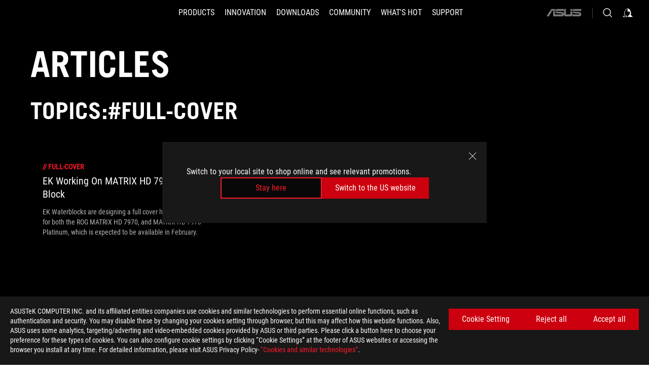

--- FILE ---
content_type: text/html; charset=utf-8
request_url: https://rog.asus.com/tag/full-cover/
body_size: 28999
content:
<!doctype html>
<html data-n-head-ssr dir="ltr" lang="en-us" data-n-head="%7B%22dir%22:%7B%22ssr%22:%22ltr%22%7D,%22lang%22:%7B%22ssr%22:%22en-us%22%7D%7D">
  <head >
    <meta data-n-head="ssr" charset="utf-8"><meta data-n-head="ssr" name="viewport" content="width=device-width, initial-scale=1.0"><meta data-n-head="ssr" name="robots" content="index"><meta data-n-head="ssr" data-hid="description" name="description" content="News about the latest ROG gaming hardware, plus tips and guides for optimizing your gaming PC or laptop setup."><meta data-n-head="ssr" data-hid="og:title" property="og:title" content="ROG - Republic of Gamers｜Global | For Those Who Dare"><meta data-n-head="ssr" data-hid="og:type" property="og:type" content="website"><meta data-n-head="ssr" data-hid="og:site_name" property="og:site_name" content="@ROG"><meta data-n-head="ssr" data-hid="og:description" property="og:description" content="ROG makes the best hardware for PC gaming, eSports, and overclocking. Our innovations deliver top performance and premium experiences for everyone."><meta data-n-head="ssr" data-hid="og:url" property="og:url" content="https://rog.asus.com/tag/full-cover/"><meta data-n-head="ssr" data-hid="og:image" property="og:image" content="https://dlcdnwebimgs.asus.com/gain//websites/global/Sno/79180.jpg"><meta data-n-head="ssr" data-hid="twitter:title" property="twitter:title" content="ROG - Republic of Gamers｜Global | For Those Who Dare"><meta data-n-head="ssr" data-hid="twitter:site" property="twitter:site" content="@ROG"><meta data-n-head="ssr" data-hid="twitter:description" property="twitter:description" content="ROG makes the best hardware for PC gaming, eSports, and overclocking. Our innovations deliver top performance and premium experiences for everyone."><meta data-n-head="ssr" data-hid="twitter:card" property="twitter:card" content="summary_large_image"><meta data-n-head="ssr" data-hid="twitter:image" property="twitter:image" content="https://dlcdnwebimgs.asus.com/gain/161DFF39-ECAE-48F6-B10E-52179600208F"><title>#FULL-COVER | Articles | ROG - Republic of Gamers｜Global | For Those Who Dare</title><link data-n-head="ssr" rel="icon" type="image/x-icon" href="/rog/nuxtStatic/img/favicon.ico"><link data-n-head="ssr" rel="preconnect" href="https://dlcdnwebimgs.asus.com"><link data-n-head="ssr" rel="preconnect" href="https://dlcdnrog.asus.com"><link data-n-head="ssr" rel="preconnect" href="https://asus-brand-assistant.asus.com"><link data-n-head="ssr" rel="preconnect" href="https://dlcdnimgs.asus.com"><link data-n-head="ssr" rel="stylesheet" href="/rog/nuxtStatic/css/fontHQ.css"><link data-n-head="ssr" rel="stylesheet" href="https://dlcdnimgs.asus.com/vendor/cookie-banner/css/alert-info_rog.css" type="text/css"><link data-n-head="ssr" rel="stylesheet" href="https://dlcdnimgs.asus.com/vendor/location-reminder/css/locationreminder_rog.css" type="text/css"><link data-n-head="ssr" rel="canonical" href="https://rog.asus.com/tag/full-cover/"><script data-n-head="ssr" type="text/javascript" src="https://dlcdnrog.asus.com/rog/js/jquery-1.12.4.min.js"></script><script data-n-head="ssr" type="text/javascript">window.AsusAPIConfig = {
          system: "rog",
          websitePath: 'global',
          theme: "rog",
          campaignId: "3f8bcb17-b07f-4992-bcf7-72cdfcf704f9",
          zIndex: 11900,
        }; </script><script data-n-head="ssr" src="" defer></script><script data-n-head="ssr" type="text/javascript">(function (w, d, s, l, i) {
          w[l] = w[l] || [];
          w[l].push({'gtm.start': new Date().getTime(), event: 'gtm.js' });
          var f = d.getElementsByTagName(s)[0],
          j = d.createElement(s),
          dl = l != "dataLayer" ? "&l=" + l : "";
          j.defer = true;
          j.src = "https://www.googletagmanager.com/gtm.js?id=" + i + dl;
          f.parentNode.insertBefore(j, f);
          })(window, document, "script", "dataLayer", "GTM-NJRLM8");
          </script><script data-n-head="nuxt-jsonld" data-hid="nuxt-jsonld--690a7446" type="application/ld+json">[{"@context":"http://schema.org","@type":"Corporation","name":"Articles | ROG - Republic of Gamers｜Global | For Those Who Dare","url":"https://rog.asus.com/tag/full-cover/","description":"ROG makes the best hardware for PC gaming, eSports, and overclocking. Our innovations deliver top performance and premium experiences for everyone.","mainEntity":{"@type":"ItemList","itemListElement":[{"@type":"Article","url":"https://rog.asus.com/articles/gaming-graphics-cards/ek-working-on-a-matrix-hd-7970-water-block/","headline":"EK Working On MATRIX HD 7970 Water Block","image":"https://rog.asus.com/dist/img/rog-404.jpg"}]}},{"@context":"http://schema.org","@type":"BreadcrumbList","itemListElement":[{"@type":"ListItem","position":1,"name":"FULL COVER","item":"https://rog.asus.com/tag/full-cover/"}]}]</script><link rel="stylesheet" href="/_nuxt/b63d001131340.css"><link rel="stylesheet" href="/_nuxt/466cf01131340.css"><link rel="stylesheet" href="/_nuxt/6756901131340.css"><link rel="stylesheet" href="/_nuxt/94d3f01131340.css"><link rel="stylesheet" href="/_nuxt/08ed801131340.css"><link rel="stylesheet" href="/_nuxt/0aa0401131340.css"><link rel="stylesheet" href="/_nuxt/8fac401131340.css"><link rel="stylesheet" href="/_nuxt/9fcc201131340.css"><link rel="stylesheet" href="/_nuxt/c252b01131340.css">
  </head>
  <body id="rogProduct" data-n-head="%7B%22id%22:%7B%22ssr%22:%22rogProduct%22%7D%7D">
    <div data-server-rendered="true" id="__nuxt"><div class="PageLoading__loadingContainer__LnxUq PageLoading__isLeave__YZea2"><i class="PageLoading__loadingIcon__Rr9iJ"></i></div><div id="__layout"><div id="defaultWrapper" data-dirtype="ltr" class="rogApp global default__defaultWrapper__ku4fA"><noscript><iframe src="//www.googletagmanager.com/ns.html?id=GTM-NJRLM8" height="0" width="0" style="display:none;visibility:hidden"></iframe></noscript> <div><div dir="ltr" class="newHeader Header__headerWrapper__4ipKk Header__upscrolled__V-ogp Header__noSticky__kZaPC"><div class="Header__headerContainer__-AktX"><header aria-label="rog header" class="robotoFont Header__header__iNAJ6"><a aria-label="ROG - Republic of Gamers" href="/" id="rogLogo" class="Header__rogLogo__LY-pL"><div class="Header__rogLogoIcon__SUCq+"><svg xmlns="http://www.w3.org/2000/svg" viewBox="0 0 200 37" svg-inline role="presentation" focusable="false"><path d="M22.2 29.1c.8.5 1.6 1 2.4 1.4 8.6 3.8 21.3 6.1 23.7 5.3C55 33.6 62.5 19.5 64.8 13c0 0-7 2.8-14.1 6.1-5.9 2.8-12.4 6-12.4 6l16.5-5s-4.4 10.4-10.2 11.6c-5.8 1.2-16-2.9-16-2.9.8-.7 11.6-8.6 36.8-18.9 1.1-.8 1.8-2.1 2-3.4-5.8.6-11.4 2.3-16.7 4.8-10.6 5-28.5 17.8-28.5 17.8zM3.8 24c1.8 2.3 9.2 4.2 10.2 4.4-4.6-3.2-14-12-14-12 1 2.7 2.3 5.2 3.8 7.6z"></path><path d="M25.6 22.9C30.5 19.3 47.9 4.6 64.7.6c0 0-8.8-1.4-21.3 2.5-4.5 1.4-11 7.7-23.1 19.4-1.6.9-7.5-2.5-10.9-4.1 0 0 5.6 8.9 7.6 11.5 3 4.1 8.5 6.5 8.5 6.5-.5-.5-4.3-4.5-5.4-6.8-.7-1.1.1-2.7 5.5-6.7zM127.9 6.8h-3v8.9h-5.6V6.8h-3v10.4h11.6zM152.9 15.6h-7.5V6.8h-3.1v10.4h9.2zM154.2 6.8h3.1v10.4h-3.1zM191.7 8.3h6.9l1.4-1.5h-11.4v10.4h3.1v-5.1h6.7l1.2-1.6h-7.9zM106.6 13.8h8.3V7.6c0-.4-.3-.8-.7-.8h-10.7v10.3h3.1v-3.3zm0-5.5h5c.1 0 .3 0 .3.5v3.5h-5.3v-4zM140.7 10.8h-.9v-3c0-.6-.3-1-.8-1h-9.7v10.4h11.3l.1-6.4zm-3.1 4.8h-5.2v-3.3h5.2v3.3zm0-4.8h-5.2V8.3h4.9c.3 0 .3.4.3.5v2zM100.5 8.3l1.6-1.5H90.5v10.3h11.6l-1.6-1.5h-6.9v-2.8h7.8v-1.7h-7.8V8.3zM162 8.3h7l1.5-1.5h-11.6v10.3H169l1.5-1.5H162zM154 24.5l1.3-1.5h-11.8v5.6h8.5v3.1h-8.9l1.9 1.6h10.2V27h-8.6v-2.5zM100.6 23h-11v10.3h3.1v-4.4h5.5v4.4h3.1v-9.4c.1-.4-.2-.8-.7-.9zm-2.4 4.4h-5.4v-2.9h5.1c.3 0 .3.3.3.5v2.4zM127.2 24.5l1.6-1.5h-11.7v10.3h11.7l-1.6-1.5h-7V29h7.9v-1.7h-7.9v-2.8zM86.4 24.6L88 23H75.8v10.3h11.8v-5.6h-3.1v4.1H79v-7.2zM103 23v10.4h3.2v-6l3 2.1 3.1-2.1v6h3.1V23l-6.2 4.1zM141.8 28.9v-5c0-.5-.3-1-.8-1h-11.2v10.4h3.1v-8.8h5.4c.3 0 .3.3.3.5v2h-5.1l5.6 6.3h3.7l-3.9-4.4h2.9zM88.7 14.1V7.8c0-.5 0-1-.6-1H75.8V14l3.2 3.5V8.3h6c.4 0 .5.1.5.5v3.3h-5.3l8.5 8.9v-3.5L85.5 14h3.2zM186.1 6.8h-10.5v7.5l2.5 2.9h8.7V7.6c0-.4-.3-.8-.7-.8zm-2.4 8.8h-3.3l-1.7-2V8.3h5v7.3z"></path></svg></div></a> <div class="Header__accessibility__Wa+tY"><div class="orb-skip-links"><span>Accessibility links</span> <ul><li><a href="#rogContent" aria-label="Skip to content">Skip to content</a></li> <li><a aria-label="Accessibility Help" href="https://www.asus.com/us/content/Accessibility-Policy/">Accessibility Help</a></li> <li><a href="#rogMenu" aria-label="Skip to Menu">Skip to Menu</a></li> <li><a href="#rogFooter" aria-label="ROG Footer">ROG Footer</a></li></ul></div></div> <nav class="Header__headerNav__9MLbL"><div aria-label="Menu" role="button" tabindex="0" class="Header__headerBurger__sqASp"><span class="Header__rogBurger__di8FM"><svg width="24" height="24" viewBox="0 0 24 24" fill="none" xmlns="http://www.w3.org/2000/svg" svg-inline alt="close" role="presentation" focusable="false"><path fill-rule="evenodd" clip-rule="evenodd" d="M20 6H4v1h16V6zm0 5.5H4v1h16v-1zM4 17h16v1H4v-1z" fill="#fff"></path></svg></span></div> <div class="mobileMenu Header__headerMenu__lncT7"><!----> <ul aria-hidden="true" class="Header__userListMobile__Xz0G0"><li class="Header__userMobileListTitle__HY03J"><svg xmlns="http://www.w3.org/2000/svg" data-name="圖層 1" viewBox="0 0 32 32" role="button" aria-label="go back" svg-inline alt="left" focusable="false"><path d="M8.93 13.77L22.94 0v6.7l-9.18 8.94 9.18 9.66V32L8.93 17.51l-1.87-1.87 1.87-1.87z"></path></svg> <p>USER</p></li> <!----> <li><ul role="list" class="Header__accountLinkSection__-4tgi"><li role="none" style="display:;"><a aria-label="My ROG Elite Rewards" href="https://rog.asus.com/elite/">
                    My ROG Elite Rewards
                  </a> <!----></li><li role="none" style="display:;"><a aria-label="My Account" href="https://account.asus.com/overview.aspx?login_background=general_black">
                    My Account
                  </a> <!----></li><li role="none" style="display:;"><a aria-label="Product Registration" href="https://account.asus.com/registerform.aspx">
                    Product Registration
                  </a> <!----></li> <!----></ul></li></ul> <ol role="list" class="headerMenuList Header__headerMenuList__jpBKd"><li role="listitem" class="headerItem Header__menuList__61wq5"><div tabindex="0" aria-haspopup="true" id="rogMenu" class="Header__menuItem__yvKxM firstMenuItem"><span class="menuItem">PRODUCTS</span> <div class="Header__isMobileArrow__8hwJn"><svg width="16" height="16" viewBox="0 0 16 16" fill="none" xmlns="http://www.w3.org/2000/svg" svg-inline role="none" alt="right" focusable="false"><path d="M12.733 8l-6.666 6.667H3.333L10 8 3.333 1.333h2.734L12.733 8z" fill="#181818"></path></svg></div></div> <!----></li><li role="listitem" class="headerItem Header__menuList__61wq5"><div tabindex="0" aria-haspopup="true" id="rogMenu1" class="Header__menuItem__yvKxM"><span class="menuItem">INNOVATION</span> <div class="Header__isMobileArrow__8hwJn"><svg width="16" height="16" viewBox="0 0 16 16" fill="none" xmlns="http://www.w3.org/2000/svg" svg-inline role="none" alt="right" focusable="false"><path d="M12.733 8l-6.666 6.667H3.333L10 8 3.333 1.333h2.734L12.733 8z" fill="#181818"></path></svg></div></div> <!----></li><li role="listitem" class="headerItem Header__menuList__61wq5"><div tabindex="0" aria-haspopup="true" id="rogMenu2" class="Header__menuItem__yvKxM"><span class="menuItem">DOWNLOADS</span> <div class="Header__isMobileArrow__8hwJn"><svg width="16" height="16" viewBox="0 0 16 16" fill="none" xmlns="http://www.w3.org/2000/svg" svg-inline role="none" alt="right" focusable="false"><path d="M12.733 8l-6.666 6.667H3.333L10 8 3.333 1.333h2.734L12.733 8z" fill="#181818"></path></svg></div></div> <!----></li><li role="listitem" class="headerItem Header__menuList__61wq5"><div tabindex="0" aria-haspopup="true" id="rogMenu3" class="Header__menuItem__yvKxM"><span class="menuItem">COMMUNITY</span> <div class="Header__isMobileArrow__8hwJn"><svg width="16" height="16" viewBox="0 0 16 16" fill="none" xmlns="http://www.w3.org/2000/svg" svg-inline role="none" alt="right" focusable="false"><path d="M12.733 8l-6.666 6.667H3.333L10 8 3.333 1.333h2.734L12.733 8z" fill="#181818"></path></svg></div></div> <!----></li><li role="listitem" class="headerItem Header__menuList__61wq5"><div tabindex="0" aria-haspopup="true" id="rogMenu4" class="Header__menuItem__yvKxM"><span class="menuItem">WHAT'S HOT</span> <div class="Header__isMobileArrow__8hwJn"><svg width="16" height="16" viewBox="0 0 16 16" fill="none" xmlns="http://www.w3.org/2000/svg" svg-inline role="none" alt="right" focusable="false"><path d="M12.733 8l-6.666 6.667H3.333L10 8 3.333 1.333h2.734L12.733 8z" fill="#181818"></path></svg></div></div> <!----></li><li role="listitem" class="headerItem Header__menuList__61wq5"><a id="rogMenu5" aria-label="SUPPORT" href="https://rog.asus.com/support/" target="_blank" rel="noopener noreferrer" class="Header__noArrow__bv8YA"><span class="menuItem">SUPPORT</span></a> <!----></li> <li role="listitem"><a aria-label="ASUS" href="https://www.asus.com" class="Header__mobileAsusLogo__UzZfj"><svg xmlns="http://www.w3.org/2000/svg" width="71.418" height="15.556" viewBox="0 0 71.418 15.556" svg-inline alt="asus" role="presentation" focusable="false"><g data-name="组件 69 – 1"><path fill="#797979" stroke="rgba(0,0,0,0)" stroke-miterlimit="10" d="M52.803 15.056l.009-3.84h13.593a1.609 1.609 0 00.649-.183.818.818 0 00.256-.578c0-.737-.613-.769-.921-.785l-9.882-.815A4.615 4.615 0 0154.3 7.812a3.758 3.758 0 01-1.271-2.052s12.766.746 14.184.877a4.359 4.359 0 013.618 3.351 6.077 6.077 0 01-.022 1.57 4.233 4.233 0 01-4.008 3.5zm-12.767-.017l-.354-.025a4.216 4.216 0 01-3.621-3.534v-.609a5.825 5.825 0 01-.077.656 4.261 4.261 0 01-3.52 3.5h-18.3v-9.8l3.8.276v5.738h13.688a.768.768 0 00.807-.74c.007-.738-.562-.814-.864-.828 0 0-9.444-.774-9.782-.806a4.988 4.988 0 01-2.284-1.074 3.976 3.976 0 01-1.2-2.258s12.694 1 14.119 1.129c2.392.221 3.494 2.753 3.59 3.327 0 0 .008.059.015.164V4.642l3.881.278v5.078a1.23 1.23 0 001.119 1.273h6.6a1.264 1.264 0 001.267-1.285v-4.46l3.843.227v5.358c0 3.627-3.817 3.931-3.817 3.931zM.918 15.021L7.651 4.597l4.341.458-6.472 9.966zM52.803 4.363v-.311a5.491 5.491 0 01.973-2A4.27 4.27 0 0156.918.5h14v3.866zm-3.937 0V.519h3.909v3.844zm-12.844 0V.519h3.912v3.844zm-28.216 0s1.589-2.59 1.983-3.1a1.682 1.682 0 011.4-.738h6.946v3.527a5.5 5.5 0 01.977-2A4.252 4.252 0 0122.253.496h13.086v3.863z" data-name="联合 1"></path></g></svg></a></li></ol> <!----></div></nav> <div class="Header__iconBlock__WQh2q"><div class="Header__asusLogo__I7sul"><a aria-label="ASUS" href="https://www.asus.com"><svg xmlns="http://www.w3.org/2000/svg" width="71.418" height="15.556" viewBox="0 0 71.418 15.556" svg-inline alt="asus" role="none" focusable="false"><g data-name="组件 69 – 1"><path fill="#797979" stroke="rgba(0,0,0,0)" stroke-miterlimit="10" d="M52.803 15.056l.009-3.84h13.593a1.609 1.609 0 00.649-.183.818.818 0 00.256-.578c0-.737-.613-.769-.921-.785l-9.882-.815A4.615 4.615 0 0154.3 7.812a3.758 3.758 0 01-1.271-2.052s12.766.746 14.184.877a4.359 4.359 0 013.618 3.351 6.077 6.077 0 01-.022 1.57 4.233 4.233 0 01-4.008 3.5zm-12.767-.017l-.354-.025a4.216 4.216 0 01-3.621-3.534v-.609a5.825 5.825 0 01-.077.656 4.261 4.261 0 01-3.52 3.5h-18.3v-9.8l3.8.276v5.738h13.688a.768.768 0 00.807-.74c.007-.738-.562-.814-.864-.828 0 0-9.444-.774-9.782-.806a4.988 4.988 0 01-2.284-1.074 3.976 3.976 0 01-1.2-2.258s12.694 1 14.119 1.129c2.392.221 3.494 2.753 3.59 3.327 0 0 .008.059.015.164V4.642l3.881.278v5.078a1.23 1.23 0 001.119 1.273h6.6a1.264 1.264 0 001.267-1.285v-4.46l3.843.227v5.358c0 3.627-3.817 3.931-3.817 3.931zM.918 15.021L7.651 4.597l4.341.458-6.472 9.966zM52.803 4.363v-.311a5.491 5.491 0 01.973-2A4.27 4.27 0 0156.918.5h14v3.866zm-3.937 0V.519h3.909v3.844zm-12.844 0V.519h3.912v3.844zm-28.216 0s1.589-2.59 1.983-3.1a1.682 1.682 0 011.4-.738h6.946v3.527a5.5 5.5 0 01.977-2A4.252 4.252 0 0122.253.496h13.086v3.863z" data-name="联合 1"></path></g></svg> <span class="sr-only">ASUS home logo</span></a></div> <button id="searchButton" tabindex="0" aria-haspopup="true" aria-label="Search, type and press enter to search" class="searchButton Header__searchButton__NyfWa" style="display:;"><svg width="24" height="24" viewBox="0 0 24 24" fill="none" xmlns="http://www.w3.org/2000/svg" role="none" svg-inline alt="search" focusable="false"><g clip-path="url(#clip0_928_570)"><path fill-rule="evenodd" clip-rule="evenodd" d="M16.045 16.645a7.5 7.5 0 11.707-.707l4.254 4.254-.707.707-4.254-4.254zm-.342-1.049A6.5 6.5 0 106.51 6.404a6.5 6.5 0 009.193 9.192z" fill="#fff"></path></g><defs><clipPath id="clip0_928_570"><path fill="#fff" d="M0 0h24v24H0z"></path></clipPath></defs></svg></button> <!----> <div class="headerPersonalBlock__personalWrapper__N2xAS"><button id="personMenuButton" aria-haspopup="true" aria-controls="personMenu" type="button" aria-label="Account Manager by undefined" tabindex="0" class="userButton headerPersonalBlock__accountButton__y2X2l headerPersonalBlock__isLogin__zviqO"><svg width="24" height="24" viewBox="0 0 24 24" fill="none" xmlns="http://www.w3.org/2000/svg" svg-inline alt="user" role="presentation" focusable="false" class="svg-icon"><path d="M12.613 18.28v2.1H22l-4.009-4.009.7-3.982v-.1c-.484-1.44-2.1-6.195-2.783-6.846a18.386 18.386 0 00-3.701-1.874L12 3.5l-.17.069A18.393 18.393 0 008.13 5.443c-.69.651-2.89 5.848-3.32 6.88l-.063.139 1.235 3.939L2 20.383h8.886V18.53l-2.873-1.718-.442.739 2.448 1.452v.507H4.094l2.795-3.123-1.215-4.121a50.59 50.59 0 012.97-6.447 15.671 15.671 0 013.107-1.614V10.304l3.332-.868c.633.85 1.17 1.766 1.6 2.733l-1.587 4.425-2.483 1.686z" fill="#F7F7F7"></path></svg> <img aria-hidden="" src="" alt="user" style="display:none;"></button> <!----></div> <!----></div></header> <!----></div></div></div> <main class="layout"><div class="Article__articlePage__2YebO"><div class="Article__articleTitleContent__obHfm Article__tag__iJy8G"><!----> <h2 class="twTradegothicltproFont Article__articleTitle__YbTNW">Articles</h2></div> <div class="Article__articleTwoContent__21fVU"><!----> <!----> <h1 class="twTradegothicltproFont Article__articleTagTitle__OJ6Nx Article__tag__iJy8G">Topics:#full-cover</h1> <div class="Article__articleTopWrapper__lhr4n"><!----> <!----></div></div> <!----> <!----> <div class="Article__articleWrapper__kwsyZ"><div class="ArticleItem__articleItem__+Qu30"><a href="https://rog.asus.com/articles/gaming-graphics-cards/ek-working-on-a-matrix-hd-7970-water-block/"><div class="ArticleItem__photo__0fHHU"><img src="https://rog.asus.com/dist/img/rog-404.jpg" alt="EK Working On MATRIX HD 7970 Water Block"></div> <div class="ArticleItem__category__7uNGt"><span>//</span> <span>full-cover</span></div> <div class="ArticleItem__title__CTnaw"><h2>EK Working On MATRIX HD 7970 Water Block</h2></div> <div class="ArticleItem__description__2SON7"><p>EK Waterblocks are designing a full cover high-flow block for both the ROG MATRIX HD 7970, and MATRIX HD 7970 Platinum, which is expected to be available in February.</p></div></a> <div class="ArticleItem__corner1__E6M+k"></div> <div class="ArticleItem__corner2__1Ptg0"></div> <div class="ArticleItem__corner3__-Ui4U"></div> <div class="ArticleItem__corner4__ToK2s"></div></div></div> <!----> <!----> <!----></div></main> <div><footer dir="ltr" class="footer newFooter Footer__footerContainer__4paCr"><div class="Footer__footerContent__8f6dw"><div class="Footer__footerTopContent__vP++P" style="display:;"><div aria-label="breadcrumbs" role="navigation" class="Breadcrumb__breadcrumbContainer__1YPg6"><ul class="Breadcrumb__breadcrumbList__qVeH2"><li class="Breadcrumb__breadcrumbHomeList__7VIjI Breadcrumb__breadcrumbItem__JOFwJ" style="display:;"><p class="Breadcrumb__homeLinkIcon__HXqz1"><a aria-label="HomePage" href="https://rog.asus.com/" aria-current="false"><svg width="32" height="18" viewBox="0 0 32 18" fill="none" xmlns="http://www.w3.org/2000/svg" svg-inline role="presentation" focusable="false"><path fill-rule="evenodd" clip-rule="evenodd" d="M12.143 11.094c-2.552 1.888-2.936 2.676-2.627 3.273a20.501 20.501 0 002.58 3.2v.023a11.358 11.358 0 01-4.046-3.097c-.935-1.264-3.596-5.474-3.596-5.474.297.142.634.314.992.495 1.573.799 3.54 1.796 4.173 1.443 5.736-5.593 8.835-8.558 10.954-9.222C26.517-.139 30.677.54 30.677.54 23.67 2.194 16.384 7.825 13.19 10.294c-.425.328-.777.6-1.046.8zm-.445 3.575a8.9 8.9 0 01-1.158-.645s8.482-6.043 13.5-8.429A24.683 24.683 0 0132 3.292a2.404 2.404 0 01-.949 1.622h-.047c-11.95 4.874-16.992 8.657-17.395 8.966 0 .007 4.862 1.918 7.59 1.37 2.727-.547 4.824-5.469 4.824-5.469l1.758-.54-9.578 2.893.525-.266.033-.011c.797-.409 2.504-1.253 5.313-2.567 3.348-1.575 6.669-2.893 6.669-2.893-1.11 3.083-4.653 9.767-7.789 10.791-1.167.375-7.158-.72-11.256-2.519zm7.03-2.8l.009-.005-.142.052.133-.048zm9.975-6.217zM1.812 11.596A17.537 17.537 0 010 7.996s4.478 4.178 6.662 5.703l-.059-.028c-.484-.112-3.928-.956-4.791-2.075z" fill="#B3B3B3"></path></svg></a></p></li> <li><ul class="Breadcrumb__breadcrumbSubList__Mwlb7"><li style="display:;"><p><a aria-label="Gaming  full cover" href="https://rog.asus.com/tag/full-cover/" aria-current="false"><span>Gaming  full cover</span></a></p></li> <!----></ul></li></ul></div></div> <div class="Footer__footerPayMentContent__XPHka Footer__noPayMent__pCsRR"><!----> <div class="Footer__crmWrapper__YQPB5"><label for>Get the latest deals and more</label> <div class="Footer__crmInputWrapper__CwI5O"><span class="Footer__measureSpan__CYOrq">
            Enter email address
          </span> <input type="email" placeholder="Enter email address" value="" class="Footer__crmInput__9HXwz"> <div class="Footer__crmButton__tkSOw"><div class="ButtonRed__redFullButton__0lMzl"><div role="button" tabindex="0" class="btn ButtonRed__btnRed__SXGza ButtonRed__isFull__6Glcz ButtonRed__maxWidth__D1j8R ButtonRed__isCrmButton__-qqmC"><div class="buttonClick ButtonRed__inner__U++OE"><span class="buttonClick"><!----> <!---->
          Sign up
        </span></div> <div class="buttonClick ButtonRed__hoverColor__0DIt8"></div></div></div></div></div> <p class="Footer__warnText__A96XK"><svg width="12" height="12" viewBox="0 0 12 12" fill="none" xmlns="http://www.w3.org/2000/svg" svg-inline alt="warn" role="presentation" focusable="false" class="icon"><path d="M6 0a6 6 0 110 12A6 6 0 016 0z" fill="#000"></path><path d="M6 0a6 6 0 106 6 6.018 6.018 0 00-6-6zm.692 9H5.308V7.846h1.384V9zm0-2.538H5.308V2.769h1.384v3.693z" fill="#FA5C00"></path></svg>

        Please enter a valid email address.</p></div></div> <div class="Footer__siteMap__NF2ry"><div class="Footer__siteLeftContent__lMlV3"><ul role="list" class="Footer__footerLinks__p1J6O"><li role="listitem" class="Footer__footerLink__jWbYC"><a id="rogFooter" target="_self" rel="" class="Footer__footerItemName__DEwd0 firstFooterItem">About ROG</a></li><li role="listitem" class="Footer__footerLink__jWbYC"><a id="rogFooter1" target="_self" rel="" class="Footer__footerItemName__DEwd0">Home</a></li><li role="listitem" class="Footer__footerLink__jWbYC"><a id="rogFooter2" target="_blank" rel="noopener noreferrer" class="Footer__footerItemName__DEwd0">NEWSROOM</a></li><li role="listitem" class="Footer__footerLink__jWbYC"><a id="rogFooter3" target="_blank" rel="noopener noreferrer" class="Footer__footerItemName__DEwd0">Accessibility Help</a></li></ul> <ul role="tree" aria-label="socialMedia" class="Footer__socialList__nGDiB"><li role="treeitem" class="Footer__socialLink__MRz8L"><a href="https://www.facebook.com/ASUSROG" class="Footer__socialItem__sqbj-"><svg width="24" height="24" viewBox="0 0 24 24" fill="none" xmlns="http://www.w3.org/2000/svg" svg-inline alt="facebook" role="presentation" focusable="false"><path d="M12 1C5.925 1 1 5.925 1 12c0 5.158 3.552 9.487 8.343 10.676V15.36H7.075V12h2.268V10.55c0-3.744 1.694-5.479 5.37-5.479.697 0 1.9.137 2.391.273v3.047c-.26-.027-.71-.04-1.27-.04-1.804 0-2.501.683-2.501 2.459V12h3.593l-.617 3.361h-2.976v7.558C18.78 22.261 23 17.624 23 11.999 23 5.926 18.075 1 12 1z" fill="#B3B3B3"></path></svg> <!----> <!----> <!----> <!----> <!----> <!----> <!----> <!----> <!----> <!----> <!----> <span class="sr-only">facebook</span></a></li><li role="treeitem" class="Footer__socialLink__MRz8L"><a href="https://twitter.com/ASUS_ROG" class="Footer__socialItem__sqbj-"><!----> <svg width="24" height="24" viewBox="0 0 24 24" fill="none" xmlns="http://www.w3.org/2000/svg" svg-inline alt="twitter" role="presentation" focusable="false"><path d="M17.751 3.46h3.067l-6.7 7.658L22 21.538h-6.172l-4.833-6.32-5.531 6.32h-3.07l7.167-8.19L2 3.46h6.328l4.37 5.777L17.75 3.46zm-1.076 16.243h1.7L7.404 5.199H5.58l11.094 14.504z" fill="#B3B3B3"></path></svg> <!----> <!----> <!----> <!----> <!----> <!----> <!----> <!----> <!----> <!----> <span class="sr-only">twitter</span></a></li><li role="treeitem" class="Footer__socialLink__MRz8L"><a href="https://rog.gg/JoinDiscord" class="Footer__socialItem__sqbj-"><!----> <!----> <!----> <!----> <!----> <!----> <!----> <svg width="24" height="24" viewBox="0 0 24 24" fill="none" xmlns="http://www.w3.org/2000/svg" svg-inline alt="discord" role="presentation" focusable="false" class="discord icon"><path d="M19.624 5.39a18.14 18.14 0 00-4.478-1.389.068.068 0 00-.072.034c-.194.344-.408.793-.558 1.146a16.748 16.748 0 00-5.03 0 11.59 11.59 0 00-.565-1.146.07.07 0 00-.072-.034c-1.572.27-3.075.745-4.478 1.389a.064.064 0 00-.03.025C1.49 9.676.708 13.833 1.091 17.937c.002.02.013.04.029.052a18.244 18.244 0 005.493 2.777.071.071 0 00.077-.025c.423-.578.8-1.188 1.124-1.828a.07.07 0 00-.038-.097 12.013 12.013 0 01-1.716-.818.07.07 0 01-.007-.117 9.37 9.37 0 00.34-.268.068.068 0 01.072-.01c3.6 1.645 7.498 1.645 11.056 0a.068.068 0 01.072.01c.11.09.226.181.342.268a.07.07 0 01-.006.117c-.548.32-1.118.59-1.717.817a.07.07 0 00-.038.098c.33.64.708 1.249 1.123 1.827a.07.07 0 00.078.026 18.183 18.183 0 005.502-2.777.071.071 0 00.028-.05c.459-4.746-.768-8.868-3.253-12.523a.055.055 0 00-.028-.026zM8.352 15.438c-1.084 0-1.977-.995-1.977-2.217 0-1.223.875-2.218 1.977-2.218 1.11 0 1.994 1.004 1.977 2.218 0 1.222-.876 2.217-1.977 2.217zm7.31 0c-1.084 0-1.977-.995-1.977-2.217 0-1.223.876-2.218 1.977-2.218 1.11 0 1.994 1.004 1.977 2.218 0 1.222-.867 2.217-1.977 2.217z" fill="#B3B3B3"></path></svg> <!----> <!----> <!----> <!----> <span class="sr-only">discord</span></a></li><li role="treeitem" class="Footer__socialLink__MRz8L"><a href="https://www.youtube.com/channel/UCAaMgASV4htjw3KNqh_vQvA" class="Footer__socialItem__sqbj-"><!----> <!----> <!----> <svg width="24" height="24" viewBox="0 0 24 24" fill="none" xmlns="http://www.w3.org/2000/svg" svg-inline alt="youtube" role="presentation" focusable="false"><path d="M22.78 8.339s-.214-1.517-.876-2.183c-.838-.877-1.774-.881-2.204-.933C16.623 5 12.004 5 12.004 5h-.008s-4.62 0-7.696.223c-.43.052-1.366.056-2.204.933-.662.666-.873 2.183-.873 2.183S1 10.122 1 11.9v1.667c0 1.779.22 3.562.22 3.562s.214 1.517.871 2.183c.838.877 1.938.846 2.428.94 1.762.169 7.481.22 7.481.22s4.623-.008 7.7-.228c.43-.051 1.366-.056 2.204-.932.662-.666.877-2.183.877-2.183S23 15.351 23 13.568v-1.667c0-1.78-.22-3.562-.22-3.562zM9.728 15.592V9.409l5.942 3.102-5.942 3.08z" fill="#B3B3B3"></path></svg> <!----> <!----> <!----> <!----> <!----> <!----> <!----> <!----> <span class="sr-only">youtube</span></a></li><li role="treeitem" class="Footer__socialLink__MRz8L"><a href="https://www.twitch.tv/asusrog" class="Footer__socialItem__sqbj-"><!----> <!----> <!----> <!----> <svg width="24" height="24" viewBox="0 0 24 24" fill="none" xmlns="http://www.w3.org/2000/svg" svg-inline alt="twitch" role="presentation" focusable="false"><path d="M6.499 2L2.57 5.929V20.07h4.714V24l3.929-3.929h3.143L21.427 13V2H6.5zm13.357 10.214l-3.143 3.143H13.57l-2.75 2.75v-2.75H7.284V3.571h12.572v8.643z" fill="#B3B3B3"></path><path d="M17.499 6.321h-1.572v4.715H17.5V6.32zM13.177 6.321h-1.571v4.715h1.571V6.32z" fill="#B3B3B3"></path></svg> <!----> <!----> <!----> <!----> <!----> <!----> <!----> <span class="sr-only">twitch</span></a></li><li role="treeitem" class="Footer__socialLink__MRz8L"><a href="https://www.instagram.com/ASUSROG/" class="Footer__socialItem__sqbj-"><!----> <!----> <svg width="24" height="24" viewBox="0 0 24 24" fill="none" xmlns="http://www.w3.org/2000/svg" svg-inline alt="instagram" role="presentation" focusable="false"><path d="M12.172 4.3c2.672 0 2.989.012 4.04.059.977.043 1.504.207 1.856.344.464.18.8.398 1.148.746.352.351.567.684.746 1.148.137.352.301.883.344 1.856.047 1.055.059 1.372.059 4.04 0 2.673-.012 2.989-.059 4.04-.043.977-.207 1.504-.344 1.856-.18.465-.398.8-.746 1.149a3.076 3.076 0 01-1.148.746c-.352.137-.883.3-1.856.344-1.055.046-1.372.058-4.04.058-2.673 0-2.989-.012-4.04-.058-.977-.043-1.504-.207-1.856-.344-.465-.18-.8-.399-1.148-.746a3.076 3.076 0 01-.747-1.15c-.136-.35-.3-.882-.344-1.855-.046-1.055-.058-1.371-.058-4.04 0-2.672.012-2.989.058-4.04.043-.976.208-1.504.344-1.856.18-.464.399-.8.747-1.148a3.076 3.076 0 011.148-.746c.352-.137.883-.301 1.856-.344 1.051-.047 1.367-.059 4.04-.059zm0-1.801c-2.716 0-3.055.012-4.122.059-1.063.047-1.793.218-2.426.465A4.882 4.882 0 003.85 4.179a4.9 4.9 0 00-1.157 1.77c-.246.637-.418 1.363-.464 2.426-.047 1.07-.06 1.41-.06 4.126 0 2.715.013 3.055.06 4.122.046 1.063.218 1.793.464 2.426.258.66.598 1.22 1.157 1.774a4.89 4.89 0 001.77 1.152c.637.247 1.363.418 2.426.465 1.067.047 1.407.059 4.122.059s3.055-.012 4.122-.059c1.063-.047 1.793-.218 2.426-.465a4.89 4.89 0 001.77-1.152 4.89 4.89 0 001.153-1.77c.246-.637.418-1.364.465-2.426.046-1.067.058-1.407.058-4.122s-.012-3.055-.058-4.122c-.047-1.063-.22-1.793-.465-2.426a4.686 4.686 0 00-1.145-1.778 4.889 4.889 0 00-1.77-1.153c-.637-.246-1.364-.418-2.426-.464-1.07-.051-1.41-.063-4.126-.063z" fill="#B3B3B3"></path><path d="M12.172 7.363a5.139 5.139 0 00-5.138 5.138 5.139 5.139 0 105.138-5.138zm0 8.47a3.333 3.333 0 110-6.666 3.333 3.333 0 010 6.667zM18.712 7.16a1.2 1.2 0 11-2.4 0 1.2 1.2 0 012.4 0z" fill="#B3B3B3"></path></svg> <!----> <!----> <!----> <!----> <!----> <!----> <!----> <!----> <!----> <span class="sr-only">instagram</span></a></li><li role="treeitem" class="Footer__socialLink__MRz8L"><a href="https://www.tiktok.com/@_asusrog" class="Footer__socialItem__sqbj-"><!----> <!----> <!----> <!----> <!----> <!----> <!----> <!----> <!----> <!----> <svg width="24" height="24" viewBox="0 0 24 24" fill="none" xmlns="http://www.w3.org/2000/svg" svg-inline alt="tiktok" role="presentation" focusable="false" class="tiktok icon"><path d="M21.55 6.661c0-.096 0-.096-.11-.096-.246 0-.493-.027-.74-.062-.892-.13-3.787-1.565-4.274-3.913-.007-.048-.116-.632-.116-.879 0-.11 0-.11-.116-.11h-3.476c-.225 0-.195-.027-.195.192v13.945c0 .171-.008.343-.037.515-.174.899-.66 1.6-1.48 2.087-.711.419-1.488.535-2.315.384-.26-.048-.5-.144-.747-.233-.022-.014-.036-.035-.058-.048-.08-.062-.174-.117-.261-.179-1.052-.686-1.546-1.64-1.394-2.835.153-1.209.893-2.033 2.105-2.458.363-.124.74-.179 1.132-.158.246.014.493.041.74.11.087.02.13-.007.13-.09v-.089c0-.837-.036-2.657-.036-2.664 0-.24 0-.48.007-.72 0-.07-.036-.083-.094-.09a7.63 7.63 0 00-1.371-.027 7.128 7.128 0 00-1.85.37 6.955 6.955 0 00-2.519 1.497 6.468 6.468 0 00-1.465 1.991 6.302 6.302 0 00-.595 2.26c-.022.342-.022.679.014 1.022.044.474.138.934.29 1.387.436 1.297 1.227 2.355 2.351 3.2.117.082.225.178.363.233l.174.144c.182.13.378.24.58.336 1.256.59 2.584.831 3.984.666 1.815-.212 3.324-.968 4.514-2.28 1.117-1.235 1.661-2.677 1.676-4.297.014-2.314 0-4.627.007-6.941 0-.055-.036-.13.03-.165.05-.02.1.041.144.069a9.424 9.424 0 002.954 1.208c.616.137 1.24.213 1.879.213.203 0 .225-.007.225-.2-.007-.83-.05-3.075-.05-3.295z" fill="#999"></path></svg> <!----> <span class="sr-only">tiktok</span></a></li><li role="treeitem" class="Footer__socialLink__MRz8L"><a href="https://www.threads.net/@asusrog" class="Footer__socialItem__sqbj-"><!----> <!----> <!----> <!----> <!----> <svg width="24" height="24" viewBox="0 0 24 24" fill="none" xmlns="http://www.w3.org/2000/svg" svg-inline alt="threads" role="presentation" focusable="false"><path d="M17.258 11.197a7.545 7.545 0 00-.288-.131c-.17-3.13-1.88-4.92-4.75-4.939h-.04c-1.717 0-3.145.733-4.024 2.067l1.58 1.083c.656-.997 1.686-1.209 2.445-1.209h.027c.945.006 1.658.281 2.12.817.336.39.56.93.672 1.61a12.085 12.085 0 00-2.714-.13c-2.73.156-4.484 1.748-4.366 3.96.06 1.122.619 2.087 1.574 2.718.807.533 1.847.794 2.928.735 1.428-.079 2.547-.623 3.329-1.62.593-.755.968-1.735 1.134-2.97.68.41 1.184.95 1.463 1.6.473 1.104.501 2.918-.98 4.397-1.296 1.296-2.855 1.857-5.211 1.874-2.614-.02-4.59-.858-5.876-2.491-1.203-1.53-1.825-3.74-1.848-6.568.023-2.828.645-5.038 1.848-6.568 1.285-1.633 3.262-2.471 5.875-2.49 2.633.019 4.644.86 5.978 2.502.655.805 1.148 1.818 1.473 2.998l1.85-.493c-.394-1.453-1.014-2.705-1.858-3.744-1.71-2.104-4.213-3.183-7.436-3.205h-.013c-3.217.022-5.69 1.105-7.353 3.217-1.478 1.88-2.241 4.496-2.267 7.775v.016c.026 3.279.789 5.895 2.267 7.775C6.46 21.895 8.933 22.978 12.15 23h.013c2.86-.02 4.876-.769 6.537-2.428 2.173-2.17 2.107-4.892 1.391-6.562-.514-1.198-1.493-2.17-2.833-2.813zm-4.938 4.642c-1.196.068-2.439-.47-2.5-1.62-.046-.852.607-1.803 2.573-1.917.226-.013.447-.02.664-.02.714 0 1.383.07 1.99.203-.226 2.83-1.556 3.29-2.727 3.354z" fill="#B3B3B3"></path></svg> <!----> <!----> <!----> <!----> <!----> <!----> <span class="sr-only">threads</span></a></li></ul></div></div> <div class="Footer__footerLine__3dhcV"><div></div> <div></div></div> <!----> <div class="Footer__privateContent__hl0oD"><div class="Footer__footerLeftBottomContent__MLbtq"><button tabindex="0" type="button" aria-label="Content Language Selector. Currently set to Global/English" class="Footer__language__wc6xe Footer__footerItemName__DEwd0 Footer__footerRegionButton__GbKJs"><svg xmlns="http://www.w3.org/2000/svg" data-name="圖層 1" viewBox="0 0 32 32" svg-inline alt="language change" role="presentation" focusable="false" class="Footer__languageIcon__7s29R"><path d="M16 0a16 16 0 1016 16A16 16 0 0016 0zm14.28 16h-5.85a29.25 29.25 0 00-.65-6.25 18.25 18.25 0 004.08-1.7 14.21 14.21 0 012.42 8zm-21 0a27.59 27.59 0 01.61-5.83 29.15 29.15 0 005.24.61V16H9.29zm13.42 0h-5.84v-5.22a29.15 29.15 0 005.24-.61 27.59 27.59 0 01.61 5.83zm-7.56 14.14c-1.67-.48-3.17-2.32-4.23-5a26.22 26.22 0 014.23-.45zm1.72-5.42a26.22 26.22 0 014.23.45c-1.06 2.65-2.56 4.49-4.23 5zm0-1.72v-5.25h5.79a25.52 25.52 0 01-1 5.76 29.41 29.41 0 00-4.79-.51zm0-13.94v-7.2c2 .57 3.75 3.11 4.81 6.64a27.42 27.42 0 01-4.81.56zm-1.72-7.2v7.2a27.42 27.42 0 01-4.81-.56c1.06-3.5 2.81-6.07 4.81-6.64zm0 15.89V23a29.41 29.41 0 00-4.8.51 25.52 25.52 0 01-1-5.76zm-6.5 6.15a20.36 20.36 0 00-3.53 1.31 14.26 14.26 0 01-3.27-7.46h5.78a27.14 27.14 0 001.02 6.15zm.56 1.64a14.1 14.1 0 002.25 4 14.19 14.19 0 01-5.08-3 19.55 19.55 0 012.83-1zm13.6 0a19.55 19.55 0 012.83 1 14.19 14.19 0 01-5.08 3 14.1 14.1 0 002.25-4zm.56-1.64a27.14 27.14 0 001-6.15h5.78a14.26 14.26 0 01-3.27 7.46 20.36 20.36 0 00-3.51-1.31zM26.8 6.68a17.25 17.25 0 01-3.45 1.4 15.46 15.46 0 00-2.8-5.6 14.3 14.3 0 016.25 4.2zm-15.35-4.2a15.46 15.46 0 00-2.8 5.6 17.25 17.25 0 01-3.45-1.4 14.3 14.3 0 016.25-4.2zM4.14 8.05a18.25 18.25 0 004.08 1.7A29.25 29.25 0 007.57 16H1.72a14.21 14.21 0 012.42-7.95z"></path></svg> <p>Global/English</p></button></div> <div class="Footer__personalContent__AjxR0"><!----> <ul role="list" class="Footer__termsContent__lvktr"><!----> <li role="listitem"><a href="https://rog.asus.com/terms-of-notice/privacy_policy/" class="Footer__footerItemName__DEwd0 Footer__footerItemLink__Qbyko">Privacy Policy</a></li><li role="listitem"><a href="https://rog.asus.com/terms-of-notice/official-site/" class="Footer__footerItemName__DEwd0 Footer__footerItemLink__Qbyko">Terms of Use Notice</a></li></ul> <button class="Footer__cookieSettingButton__0JFaZ" style="display:;">
          Cookie Settings
        </button> <p class="Footer__copyRightContent__2jo3j Footer__footerItemName__DEwd0">&copy;ASUSTeK Computer Inc. All rights reserved.</p></div></div> <!----></div></footer></div></div></div></div><script>window.__NUXT__=(function(a,b,c,d,e,f,g,h,i,j,k,l,m,n,o,p,q,r,s,t,u,v,w,x,y,z,A,B,C,D,E,F,G,H,I,J,K,L,M,N,O,P,Q,R,S,T,U,V,W,X,Y,Z,_,$,aa,ab,ac,ad,ae,af,ag,ah,ai,aj,ak,al,am,an,ao,ap,aq,ar,as,at,au,av,aw,ax,ay,az,aA,aB,aC,aD,aE,aF,aG,aH,aI,aJ,aK,aL,aM,aN,aO,aP,aQ,aR,aS,aT,aU,aV,aW,aX,aY,aZ,a_,a$,ba,bb,bc,bd,be,bf,bg,bh,bi,bj,bk,bl,bm,bn,bo,bp,bq,br,bs,bt,bu,bv,bw,bx,by,bz,bA,bB,bC,bD,bE,bF,bG,bH,bI,bJ,bK,bL,bM,bN,bO,bP,bQ,bR,bS,bT,bU,bV,bW,bX,bY,bZ,b_,b$,ca,cb,cc,cd,ce,cf,cg,ch,ci,cj,ck,cl,cm,cn,co,cp,cq,cr,cs){_.websiteId=c;_.webPath=$;_.language=k;_.accountLang=z;_.isoCode=b;_.freeShipping=b;_.memberDiscount=a;_.cookieBannerFlag=a;_.currencyCode=b;_.priceWithTax=a;_.currencySymbol=b;_.currencyPosition=b;_.thousandSeparators=b;_.decimalSeparator=b;_.numberOfDecimal=a;_.storeviewCode=b;_.ecDomain=b;_.tagLang=b;_.hatchStatus=a;_.ecStatus=a;_.hatchRegionCode=b;_.hatchLang=b;_.mcc=b;_.graphqApiType=b;_.priceReduction=a;_.customerGroup=a;_.groupIdOnly=a;_.addOn=a;_.singlePurchase=a;_.guestId=b;_.currencyFormat=a;_.hundredthsTemplate=a;_.brand=a;_.brandName=b;_.miniCarQty=a;_.authHasGroup=d;return {layout:"default",data:[{apiListContent:b,brandingName:Q,siteURL:"rog.asus.com\u002Ftag\u002Ffull-cover\u002F",articleListSSR:{count:c,obj:[{postId:851,title:"EK Working On MATRIX HD 7970 Water Block",description:"EK Waterblocks are designing a full cover high-flow block for both the ROG MATRIX HD 7970, and MATRIX HD 7970 Platinum, which is expected to be available in February.",date:"Jan 26, 2013",newTag:b,imageUrl:"https:\u002F\u002Frog.asus.com\u002Fdist\u002Fimg\u002Frog-404.jpg",link:"https:\u002F\u002Frog.asus.com\u002Farticles\u002Fgaming-graphics-cards\u002Fek-working-on-a-matrix-hd-7970-water-block\u002F",categoryId:"2376",categoryName:R}]},articleTopContent:{title:Z,description:"News about the latest ROG gaming hardware, plus tips and guides for optimizing your gaming PC or laptop setup."}}],fetch:{},error:v,state:{Website:{websiteObj:[_,{websiteId:i,webPath:"mx",language:w,accountLang:"es-mx",isoCode:aa,freeShipping:b,memberDiscount:a,cookieBannerFlag:a,currencyCode:"MXN",priceWithTax:c,currencySymbol:G,currencyPosition:m,thousandSeparators:g,decimalSeparator:j,numberOfDecimal:i,storeviewCode:ab,ecDomain:A,tagLang:ab,hatchStatus:c,ecStatus:c,hatchRegionCode:aa,hatchLang:b,mcc:B,graphqApiType:o,priceReduction:a,customerGroup:c,groupIdOnly:a,addOn:c,singlePurchase:c,guestId:C,currencyFormat:a,hundredthsTemplate:c,brand:c,brandName:e,miniCarQty:c,authHasGroup:n},{websiteId:3,webPath:"es",language:w,accountLang:"es-ES",isoCode:ac,freeShipping:b,memberDiscount:a,cookieBannerFlag:a,currencyCode:y,priceWithTax:c,currencySymbol:D,currencyPosition:p,thousandSeparators:j,decimalSeparator:g,numberOfDecimal:i,storeviewCode:ad,ecDomain:t,tagLang:ad,hatchStatus:c,ecStatus:c,hatchRegionCode:ac,hatchLang:b,mcc:u,graphqApiType:o,priceReduction:c,customerGroup:c,groupIdOnly:a,addOn:c,singlePurchase:c,guestId:f,currencyFormat:c,hundredthsTemplate:c,brand:c,brandName:e,miniCarQty:a,authHasGroup:n},{websiteId:4,webPath:"th",language:"ไทย",accountLang:"th-th",isoCode:ae,freeShipping:b,memberDiscount:a,cookieBannerFlag:a,currencyCode:"THB",priceWithTax:c,currencySymbol:"฿",currencyPosition:m,thousandSeparators:g,decimalSeparator:j,numberOfDecimal:i,storeviewCode:af,ecDomain:"https:\u002F\u002Fth.store.asus.com",tagLang:af,hatchStatus:c,ecStatus:c,hatchRegionCode:ae,hatchLang:b,mcc:q,graphqApiType:E,priceReduction:a,customerGroup:c,groupIdOnly:a,addOn:c,singlePurchase:a,guestId:f,currencyFormat:a,hundredthsTemplate:c,brand:c,brandName:e,miniCarQty:a,authHasGroup:d},{websiteId:5,webPath:"tw",language:ag,accountLang:"zh-tw",isoCode:ah,freeShipping:b,memberDiscount:a,cookieBannerFlag:a,currencyCode:"TWD",priceWithTax:c,currencySymbol:"NT$",currencyPosition:m,thousandSeparators:g,decimalSeparator:b,numberOfDecimal:a,storeviewCode:ai,ecDomain:A,tagLang:ai,hatchStatus:a,ecStatus:c,hatchRegionCode:ah,hatchLang:b,mcc:B,graphqApiType:o,priceReduction:a,customerGroup:c,groupIdOnly:a,addOn:c,singlePurchase:c,guestId:C,currencyFormat:a,hundredthsTemplate:a,brand:c,brandName:e,miniCarQty:c,authHasGroup:n},{websiteId:6,webPath:"us",language:k,accountLang:"en-us",isoCode:aj,freeShipping:b,memberDiscount:a,cookieBannerFlag:a,currencyCode:"USD",priceWithTax:a,currencySymbol:G,currencyPosition:m,thousandSeparators:g,decimalSeparator:j,numberOfDecimal:i,storeviewCode:ak,ecDomain:A,tagLang:ak,hatchStatus:c,ecStatus:c,hatchRegionCode:aj,hatchLang:b,mcc:B,graphqApiType:o,priceReduction:a,customerGroup:c,groupIdOnly:a,addOn:c,singlePurchase:c,guestId:C,currencyFormat:a,hundredthsTemplate:c,brand:c,brandName:e,miniCarQty:c,authHasGroup:n},{websiteId:7,webPath:"br",language:al,accountLang:"pt-br",isoCode:"BR",freeShipping:b,memberDiscount:a,cookieBannerFlag:a,currencyCode:"BRL",priceWithTax:c,currencySymbol:"R$ ",currencyPosition:m,thousandSeparators:j,decimalSeparator:g,numberOfDecimal:i,storeviewCode:am,ecDomain:"https:\u002F\u002Fbr.store.asus.com",tagLang:am,hatchStatus:a,ecStatus:c,hatchRegionCode:b,hatchLang:b,mcc:q,graphqApiType:s,priceReduction:a,customerGroup:c,groupIdOnly:a,addOn:a,singlePurchase:a,guestId:f,currencyFormat:c,hundredthsTemplate:c,brand:c,brandName:e,miniCarQty:a,authHasGroup:d},{websiteId:8,webPath:an,language:k,accountLang:an,isoCode:H,freeShipping:b,memberDiscount:a,cookieBannerFlag:a,currencyCode:ao,priceWithTax:c,currencySymbol:G,currencyPosition:m,thousandSeparators:g,decimalSeparator:j,numberOfDecimal:i,storeviewCode:ap,ecDomain:A,tagLang:ap,hatchStatus:c,ecStatus:c,hatchRegionCode:H,hatchLang:b,mcc:B,graphqApiType:o,priceReduction:a,customerGroup:c,groupIdOnly:a,addOn:c,singlePurchase:c,guestId:C,currencyFormat:a,hundredthsTemplate:c,brand:c,brandName:e,miniCarQty:c,authHasGroup:n},{websiteId:9,webPath:"ca-fr",language:I,accountLang:aq,isoCode:H,freeShipping:b,memberDiscount:a,cookieBannerFlag:a,currencyCode:ao,priceWithTax:c,currencySymbol:" $",currencyPosition:p,thousandSeparators:x,decimalSeparator:g,numberOfDecimal:i,storeviewCode:ar,ecDomain:A,tagLang:ar,hatchStatus:c,ecStatus:c,hatchRegionCode:H,hatchLang:b,mcc:B,graphqApiType:o,priceReduction:a,customerGroup:c,groupIdOnly:a,addOn:c,singlePurchase:c,guestId:C,currencyFormat:c,hundredthsTemplate:c,brand:c,brandName:e,miniCarQty:c,authHasGroup:n},{websiteId:as,webPath:"latin",language:w,accountLang:F,isoCode:b,freeShipping:b,memberDiscount:a,cookieBannerFlag:a,currencyCode:b,priceWithTax:a,currencySymbol:b,currencyPosition:b,thousandSeparators:b,decimalSeparator:b,numberOfDecimal:a,storeviewCode:b,ecDomain:b,tagLang:b,hatchStatus:a,ecStatus:a,hatchRegionCode:b,hatchLang:b,mcc:b,graphqApiType:b,priceReduction:a,customerGroup:a,groupIdOnly:a,addOn:a,singlePurchase:a,guestId:b,currencyFormat:a,hundredthsTemplate:a,brand:a,brandName:b,miniCarQty:a,authHasGroup:d},{websiteId:11,webPath:"tr",language:"Türkçe",accountLang:"tr-tr",isoCode:at,freeShipping:b,memberDiscount:a,cookieBannerFlag:a,currencyCode:"TRY",priceWithTax:c,currencySymbol:" TL",currencyPosition:p,thousandSeparators:j,decimalSeparator:g,numberOfDecimal:i,storeviewCode:au,ecDomain:A,tagLang:au,hatchStatus:c,ecStatus:c,hatchRegionCode:at,hatchLang:b,mcc:B,graphqApiType:o,priceReduction:a,customerGroup:c,groupIdOnly:a,addOn:c,singlePurchase:c,guestId:C,currencyFormat:c,hundredthsTemplate:c,brand:c,brandName:e,miniCarQty:c,authHasGroup:n},{websiteId:12,webPath:"it",language:"Italiano",accountLang:"it-IT",isoCode:av,freeShipping:b,memberDiscount:a,cookieBannerFlag:a,currencyCode:y,priceWithTax:c,currencySymbol:D,currencyPosition:p,thousandSeparators:j,decimalSeparator:g,numberOfDecimal:i,storeviewCode:aw,ecDomain:t,tagLang:aw,hatchStatus:c,ecStatus:c,hatchRegionCode:av,hatchLang:b,mcc:u,graphqApiType:o,priceReduction:c,customerGroup:c,groupIdOnly:a,addOn:c,singlePurchase:c,guestId:f,currencyFormat:c,hundredthsTemplate:c,brand:c,brandName:e,miniCarQty:a,authHasGroup:n},{websiteId:13,webPath:"jp",language:"日本語",accountLang:"ja-jp",isoCode:ax,freeShipping:b,memberDiscount:a,cookieBannerFlag:a,currencyCode:"JPY",priceWithTax:c,currencySymbol:"¥",currencyPosition:m,thousandSeparators:g,decimalSeparator:b,numberOfDecimal:a,storeviewCode:ay,ecDomain:"https:\u002F\u002Fstore.asus.com",tagLang:ay,hatchStatus:a,ecStatus:c,hatchRegionCode:ax,hatchLang:b,mcc:"MCC3",graphqApiType:E,priceReduction:a,customerGroup:c,groupIdOnly:a,addOn:c,singlePurchase:a,guestId:f,currencyFormat:a,hundredthsTemplate:a,brand:c,brandName:e,miniCarQty:a,authHasGroup:d},{websiteId:14,webPath:"me-en",language:k,accountLang:"en-ae",isoCode:b,freeShipping:b,memberDiscount:a,cookieBannerFlag:a,currencyCode:az,priceWithTax:c,currencySymbol:"AED ",currencyPosition:m,thousandSeparators:g,decimalSeparator:j,numberOfDecimal:i,storeviewCode:"rog_en_ME",ecDomain:"https:\u002F\u002Fme-en.store.asus.com",tagLang:J,hatchStatus:a,ecStatus:c,hatchRegionCode:b,hatchLang:b,mcc:q,graphqApiType:s,priceReduction:a,customerGroup:c,groupIdOnly:a,addOn:a,singlePurchase:a,guestId:f,currencyFormat:c,hundredthsTemplate:c,brand:c,brandName:e,miniCarQty:a,authHasGroup:d},{websiteId:15,webPath:"lk",language:k,accountLang:"en-lk",isoCode:"LK",freeShipping:b,memberDiscount:a,cookieBannerFlag:a,currencyCode:b,priceWithTax:a,currencySymbol:b,currencyPosition:b,thousandSeparators:b,decimalSeparator:b,numberOfDecimal:a,storeviewCode:b,ecDomain:b,tagLang:b,hatchStatus:a,ecStatus:a,hatchRegionCode:b,hatchLang:b,mcc:b,graphqApiType:b,priceReduction:a,customerGroup:a,groupIdOnly:a,addOn:a,singlePurchase:a,guestId:b,currencyFormat:a,hundredthsTemplate:a,brand:a,brandName:b,miniCarQty:a,authHasGroup:d},{websiteId:16,webPath:"in",language:k,accountLang:"en-in",isoCode:aA,freeShipping:b,memberDiscount:a,cookieBannerFlag:a,currencyCode:"INR",priceWithTax:c,currencySymbol:"₹ ",currencyPosition:m,thousandSeparators:g,decimalSeparator:j,numberOfDecimal:i,storeviewCode:aB,ecDomain:"https:\u002F\u002Fin.store.asus.com",tagLang:aB,hatchStatus:c,ecStatus:c,hatchRegionCode:aA,hatchLang:b,mcc:q,graphqApiType:s,priceReduction:a,customerGroup:c,groupIdOnly:a,addOn:a,singlePurchase:a,guestId:f,currencyFormat:a,hundredthsTemplate:c,brand:c,brandName:e,miniCarQty:a,authHasGroup:d},{websiteId:17,webPath:"bd",language:k,accountLang:"en-BD",isoCode:"BD",freeShipping:b,memberDiscount:a,cookieBannerFlag:a,currencyCode:b,priceWithTax:a,currencySymbol:b,currencyPosition:b,thousandSeparators:b,decimalSeparator:b,numberOfDecimal:a,storeviewCode:b,ecDomain:b,tagLang:b,hatchStatus:a,ecStatus:a,hatchRegionCode:b,hatchLang:b,mcc:b,graphqApiType:b,priceReduction:a,customerGroup:a,groupIdOnly:a,addOn:a,singlePurchase:a,guestId:b,currencyFormat:a,hundredthsTemplate:a,brand:a,brandName:b,miniCarQty:a,authHasGroup:d},{websiteId:18,webPath:"cn",language:"简体中文",accountLang:"zh-CN",isoCode:aC,freeShipping:b,memberDiscount:a,cookieBannerFlag:a,currencyCode:"CNY",priceWithTax:c,currencySymbol:b,currencyPosition:m,thousandSeparators:b,decimalSeparator:b,numberOfDecimal:a,storeviewCode:b,ecDomain:b,tagLang:"rog_zh_CN",hatchStatus:a,ecStatus:c,hatchRegionCode:aC,hatchLang:b,mcc:b,graphqApiType:b,priceReduction:a,customerGroup:a,groupIdOnly:a,addOn:a,singlePurchase:a,guestId:b,currencyFormat:a,hundredthsTemplate:c,brand:c,brandName:e,miniCarQty:a,authHasGroup:d},{websiteId:19,webPath:"hk",language:ag,accountLang:"zh-hk",isoCode:K,freeShipping:b,memberDiscount:a,cookieBannerFlag:a,currencyCode:aD,priceWithTax:c,currencySymbol:aE,currencyPosition:m,thousandSeparators:g,decimalSeparator:j,numberOfDecimal:i,storeviewCode:S,ecDomain:aF,tagLang:S,hatchStatus:a,ecStatus:c,hatchRegionCode:K,hatchLang:b,mcc:q,graphqApiType:E,priceReduction:a,customerGroup:c,groupIdOnly:a,addOn:c,singlePurchase:a,guestId:f,currencyFormat:a,hundredthsTemplate:c,brand:c,brandName:e,miniCarQty:a,authHasGroup:d},{websiteId:20,webPath:"vn",language:"Việt Nam",accountLang:"vi-vn",isoCode:aG,freeShipping:b,memberDiscount:a,cookieBannerFlag:a,currencyCode:"VND",priceWithTax:c,currencySymbol:" ₫",currencyPosition:p,thousandSeparators:j,decimalSeparator:b,numberOfDecimal:a,storeviewCode:aH,ecDomain:"https:\u002F\u002Fvn.store.asus.com",tagLang:aH,hatchStatus:c,ecStatus:c,hatchRegionCode:aG,hatchLang:b,mcc:q,graphqApiType:s,priceReduction:a,customerGroup:c,groupIdOnly:a,addOn:a,singlePurchase:a,guestId:f,currencyFormat:c,hundredthsTemplate:a,brand:c,brandName:e,miniCarQty:a,authHasGroup:d},{websiteId:21,webPath:"kr",language:"한국어",accountLang:"ko-kr",isoCode:aI,freeShipping:b,memberDiscount:a,cookieBannerFlag:a,currencyCode:"KRW",priceWithTax:c,currencySymbol:"₩",currencyPosition:m,thousandSeparators:g,decimalSeparator:b,numberOfDecimal:a,storeviewCode:aJ,ecDomain:"https:\u002F\u002Fkr.store.asus.com",tagLang:aJ,hatchStatus:c,ecStatus:c,hatchRegionCode:aI,hatchLang:b,mcc:q,graphqApiType:E,priceReduction:a,customerGroup:c,groupIdOnly:a,addOn:c,singlePurchase:a,guestId:f,currencyFormat:a,hundredthsTemplate:a,brand:c,brandName:e,miniCarQty:a,authHasGroup:d},{websiteId:22,webPath:"ru",language:"Русский",accountLang:"ru-RU",isoCode:"RU",freeShipping:b,memberDiscount:a,cookieBannerFlag:a,currencyCode:b,priceWithTax:a,currencySymbol:b,currencyPosition:b,thousandSeparators:b,decimalSeparator:b,numberOfDecimal:a,storeviewCode:b,ecDomain:b,tagLang:b,hatchStatus:a,ecStatus:a,hatchRegionCode:b,hatchLang:b,mcc:b,graphqApiType:b,priceReduction:a,customerGroup:a,groupIdOnly:a,addOn:a,singlePurchase:a,guestId:b,currencyFormat:a,hundredthsTemplate:a,brand:a,brandName:b,miniCarQty:a,authHasGroup:d},{websiteId:23,webPath:"sg",language:k,accountLang:"en-sg",isoCode:aK,freeShipping:b,memberDiscount:a,cookieBannerFlag:a,currencyCode:"SGD",priceWithTax:c,currencySymbol:"S$",currencyPosition:m,thousandSeparators:g,decimalSeparator:j,numberOfDecimal:i,storeviewCode:"rog_en_SG",ecDomain:"https:\u002F\u002Fsg.store.asus.com",tagLang:J,hatchStatus:c,ecStatus:c,hatchRegionCode:aK,hatchLang:b,mcc:q,graphqApiType:s,priceReduction:a,customerGroup:a,groupIdOnly:a,addOn:c,singlePurchase:a,guestId:f,currencyFormat:a,hundredthsTemplate:c,brand:c,brandName:e,miniCarQty:a,authHasGroup:d},{websiteId:24,webPath:"nz",language:k,accountLang:"en-nz",isoCode:"NZ",freeShipping:b,memberDiscount:a,cookieBannerFlag:a,currencyCode:b,priceWithTax:a,currencySymbol:b,currencyPosition:b,thousandSeparators:b,decimalSeparator:b,numberOfDecimal:a,storeviewCode:b,ecDomain:b,tagLang:b,hatchStatus:a,ecStatus:a,hatchRegionCode:b,hatchLang:b,mcc:b,graphqApiType:b,priceReduction:a,customerGroup:a,groupIdOnly:a,addOn:a,singlePurchase:a,guestId:b,currencyFormat:a,hundredthsTemplate:a,brand:a,brandName:b,miniCarQty:a,authHasGroup:d},{websiteId:25,webPath:"ph",language:k,accountLang:"en-ph",isoCode:"PH",freeShipping:b,memberDiscount:a,cookieBannerFlag:a,currencyCode:b,priceWithTax:a,currencySymbol:b,currencyPosition:b,thousandSeparators:b,decimalSeparator:b,numberOfDecimal:a,storeviewCode:b,ecDomain:b,tagLang:b,hatchStatus:c,ecStatus:a,hatchRegionCode:b,hatchLang:b,mcc:b,graphqApiType:b,priceReduction:a,customerGroup:a,groupIdOnly:a,addOn:a,singlePurchase:a,guestId:b,currencyFormat:a,hundredthsTemplate:a,brand:a,brandName:b,miniCarQty:a,authHasGroup:n},{websiteId:26,webPath:"id",language:"Bahasa Indonesia",accountLang:"id-id",isoCode:aL,freeShipping:b,memberDiscount:a,cookieBannerFlag:a,currencyCode:"IDR",priceWithTax:c,currencySymbol:"Rp ",currencyPosition:m,thousandSeparators:j,decimalSeparator:b,numberOfDecimal:a,storeviewCode:aM,ecDomain:"https:\u002F\u002Fid.store.asus.com",tagLang:aM,hatchStatus:a,ecStatus:c,hatchRegionCode:aL,hatchLang:b,mcc:q,graphqApiType:E,priceReduction:a,customerGroup:c,groupIdOnly:a,addOn:c,singlePurchase:a,guestId:f,currencyFormat:a,hundredthsTemplate:a,brand:c,brandName:e,miniCarQty:a,authHasGroup:d},{websiteId:27,webPath:"au",language:k,accountLang:"en-au",isoCode:aN,freeShipping:b,memberDiscount:a,cookieBannerFlag:a,currencyCode:"AUD",priceWithTax:c,currencySymbol:G,currencyPosition:m,thousandSeparators:g,decimalSeparator:j,numberOfDecimal:i,storeviewCode:aO,ecDomain:"https:\u002F\u002Fau.store.asus.com",tagLang:aO,hatchStatus:c,ecStatus:c,hatchRegionCode:aN,hatchLang:b,mcc:q,graphqApiType:E,priceReduction:a,customerGroup:c,groupIdOnly:a,addOn:c,singlePurchase:a,guestId:f,currencyFormat:a,hundredthsTemplate:c,brand:c,brandName:e,miniCarQty:a,authHasGroup:d},{websiteId:28,webPath:"my",language:k,accountLang:"en-my",isoCode:aP,freeShipping:b,memberDiscount:a,cookieBannerFlag:a,currencyCode:"MYR",priceWithTax:c,currencySymbol:"RM",currencyPosition:m,thousandSeparators:g,decimalSeparator:j,numberOfDecimal:i,storeviewCode:"rog_ms_MY",ecDomain:A,tagLang:"rog_rog_ms_MY",hatchStatus:a,ecStatus:c,hatchRegionCode:aP,hatchLang:b,mcc:B,graphqApiType:o,priceReduction:a,customerGroup:c,groupIdOnly:a,addOn:c,singlePurchase:c,guestId:C,currencyFormat:a,hundredthsTemplate:c,brand:c,brandName:e,miniCarQty:c,authHasGroup:n},{websiteId:29,webPath:"de",language:aQ,accountLang:"de-de",isoCode:aR,freeShipping:b,memberDiscount:a,cookieBannerFlag:a,currencyCode:y,priceWithTax:c,currencySymbol:D,currencyPosition:p,thousandSeparators:j,decimalSeparator:g,numberOfDecimal:i,storeviewCode:aS,ecDomain:t,tagLang:aS,hatchStatus:c,ecStatus:c,hatchRegionCode:aR,hatchLang:b,mcc:u,graphqApiType:o,priceReduction:c,customerGroup:c,groupIdOnly:a,addOn:c,singlePurchase:c,guestId:f,currencyFormat:c,hundredthsTemplate:c,brand:c,brandName:e,miniCarQty:a,authHasGroup:n},{websiteId:30,webPath:"pl",language:"Polski",accountLang:"pl-PL",isoCode:aT,freeShipping:b,memberDiscount:a,cookieBannerFlag:a,currencyCode:"PLN",priceWithTax:c,currencySymbol:" zł",currencyPosition:p,thousandSeparators:x,decimalSeparator:g,numberOfDecimal:i,storeviewCode:aU,ecDomain:t,tagLang:aU,hatchStatus:c,ecStatus:c,hatchRegionCode:aT,hatchLang:b,mcc:u,graphqApiType:o,priceReduction:c,customerGroup:c,groupIdOnly:a,addOn:c,singlePurchase:c,guestId:f,currencyFormat:c,hundredthsTemplate:c,brand:c,brandName:e,miniCarQty:a,authHasGroup:n},{websiteId:31,webPath:"no",language:"Norwegian",accountLang:"no-NO",isoCode:"NO",freeShipping:b,memberDiscount:a,cookieBannerFlag:a,currencyCode:b,priceWithTax:a,currencySymbol:b,currencyPosition:b,thousandSeparators:b,decimalSeparator:b,numberOfDecimal:a,storeviewCode:b,ecDomain:b,tagLang:b,hatchStatus:c,ecStatus:a,hatchRegionCode:b,hatchLang:b,mcc:b,graphqApiType:b,priceReduction:a,customerGroup:a,groupIdOnly:a,addOn:a,singlePurchase:a,guestId:b,currencyFormat:a,hundredthsTemplate:a,brand:a,brandName:b,miniCarQty:a,authHasGroup:d},{websiteId:32,webPath:"se",language:"Svenska",accountLang:"sv-SE",isoCode:aV,freeShipping:b,memberDiscount:a,cookieBannerFlag:a,currencyCode:"SEK",priceWithTax:c,currencySymbol:" SEK",currencyPosition:p,thousandSeparators:x,decimalSeparator:g,numberOfDecimal:i,storeviewCode:aW,ecDomain:t,tagLang:aW,hatchStatus:c,ecStatus:c,hatchRegionCode:aV,hatchLang:b,mcc:u,graphqApiType:o,priceReduction:c,customerGroup:c,groupIdOnly:a,addOn:c,singlePurchase:c,guestId:f,currencyFormat:c,hundredthsTemplate:c,brand:c,brandName:e,miniCarQty:a,authHasGroup:n},{websiteId:33,webPath:"dk",language:"Dansk",accountLang:"da-dk",isoCode:aX,freeShipping:b,memberDiscount:a,cookieBannerFlag:a,currencyCode:"DKK",priceWithTax:c,currencySymbol:" DKK",currencyPosition:p,thousandSeparators:j,decimalSeparator:g,numberOfDecimal:i,storeviewCode:aY,ecDomain:t,tagLang:aY,hatchStatus:c,ecStatus:c,hatchRegionCode:aX,hatchLang:b,mcc:u,graphqApiType:o,priceReduction:c,customerGroup:c,groupIdOnly:a,addOn:c,singlePurchase:c,guestId:f,currencyFormat:c,hundredthsTemplate:c,brand:c,brandName:e,miniCarQty:a,authHasGroup:n},{websiteId:34,webPath:"uk",language:k,accountLang:"en-GB",isoCode:aZ,freeShipping:b,memberDiscount:a,cookieBannerFlag:a,currencyCode:"GBP",priceWithTax:c,currencySymbol:"£",currencyPosition:m,thousandSeparators:g,decimalSeparator:j,numberOfDecimal:i,storeviewCode:"rog_en_UK",ecDomain:"https:\u002F\u002Fuk.store.asus.com",tagLang:"rog_en_GB",hatchStatus:c,ecStatus:c,hatchRegionCode:aZ,hatchLang:b,mcc:q,graphqApiType:s,priceReduction:a,customerGroup:c,groupIdOnly:a,addOn:a,singlePurchase:a,guestId:f,currencyFormat:a,hundredthsTemplate:c,brand:c,brandName:e,miniCarQty:a,authHasGroup:d},{websiteId:35,webPath:"sk",language:"Slovensko",accountLang:"sk-SK",isoCode:"SK",freeShipping:b,memberDiscount:a,cookieBannerFlag:a,currencyCode:b,priceWithTax:a,currencySymbol:b,currencyPosition:b,thousandSeparators:b,decimalSeparator:b,numberOfDecimal:a,storeviewCode:b,ecDomain:b,tagLang:b,hatchStatus:a,ecStatus:a,hatchRegionCode:b,hatchLang:b,mcc:b,graphqApiType:b,priceReduction:a,customerGroup:a,groupIdOnly:a,addOn:a,singlePurchase:a,guestId:b,currencyFormat:a,hundredthsTemplate:a,brand:a,brandName:b,miniCarQty:a,authHasGroup:d},{websiteId:36,webPath:"cz",language:"Čeština",accountLang:"cs-cz",isoCode:"CZ",freeShipping:b,memberDiscount:a,cookieBannerFlag:a,currencyCode:"CZK",priceWithTax:c,currencySymbol:" Kč",currencyPosition:p,thousandSeparators:x,decimalSeparator:g,numberOfDecimal:i,storeviewCode:a_,ecDomain:t,tagLang:a_,hatchStatus:a,ecStatus:c,hatchRegionCode:b,hatchLang:b,mcc:u,graphqApiType:o,priceReduction:a,customerGroup:c,groupIdOnly:a,addOn:c,singlePurchase:c,guestId:f,currencyFormat:c,hundredthsTemplate:c,brand:c,brandName:e,miniCarQty:a,authHasGroup:n},{websiteId:37,webPath:"ch-fr",language:I,accountLang:"fr-ch",isoCode:T,freeShipping:b,memberDiscount:a,cookieBannerFlag:a,currencyCode:b,priceWithTax:a,currencySymbol:b,currencyPosition:b,thousandSeparators:b,decimalSeparator:b,numberOfDecimal:a,storeviewCode:b,ecDomain:b,tagLang:b,hatchStatus:c,ecStatus:a,hatchRegionCode:b,hatchLang:b,mcc:b,graphqApiType:b,priceReduction:a,customerGroup:a,groupIdOnly:a,addOn:a,singlePurchase:a,guestId:b,currencyFormat:a,hundredthsTemplate:a,brand:a,brandName:b,miniCarQty:a,authHasGroup:d},{websiteId:39,webPath:"ch-de",language:aQ,accountLang:"de-CH",isoCode:T,freeShipping:b,memberDiscount:a,cookieBannerFlag:a,currencyCode:b,priceWithTax:a,currencySymbol:b,currencyPosition:b,thousandSeparators:b,decimalSeparator:b,numberOfDecimal:a,storeviewCode:b,ecDomain:b,tagLang:b,hatchStatus:c,ecStatus:a,hatchRegionCode:b,hatchLang:b,mcc:b,graphqApiType:b,priceReduction:a,customerGroup:a,groupIdOnly:a,addOn:a,singlePurchase:a,guestId:b,currencyFormat:a,hundredthsTemplate:a,brand:a,brandName:b,miniCarQty:a,authHasGroup:d},{websiteId:40,webPath:"ro",language:"România",accountLang:"ro-RO",isoCode:"RO",freeShipping:b,memberDiscount:a,cookieBannerFlag:a,currencyCode:"RON",priceWithTax:c,currencySymbol:" Lei",currencyPosition:p,thousandSeparators:j,decimalSeparator:g,numberOfDecimal:i,storeviewCode:a$,ecDomain:"https:\u002F\u002Fro.store.asus.com",tagLang:a$,hatchStatus:a,ecStatus:c,hatchRegionCode:b,hatchLang:b,mcc:q,graphqApiType:s,priceReduction:c,customerGroup:c,groupIdOnly:a,addOn:a,singlePurchase:a,guestId:f,currencyFormat:c,hundredthsTemplate:c,brand:c,brandName:e,miniCarQty:a,authHasGroup:d},{websiteId:41,webPath:"rs",language:"Српски",accountLang:"sr-RS",isoCode:ba,freeShipping:b,memberDiscount:a,cookieBannerFlag:a,currencyCode:L,priceWithTax:c,currencySymbol:L,currencyPosition:p,thousandSeparators:j,decimalSeparator:b,numberOfDecimal:a,storeviewCode:"rog_sr_RS",ecDomain:t,tagLang:"rog_sr",hatchStatus:a,ecStatus:c,hatchRegionCode:b,hatchLang:b,mcc:u,graphqApiType:b,priceReduction:a,customerGroup:c,groupIdOnly:c,addOn:c,singlePurchase:c,guestId:f,currencyFormat:c,hundredthsTemplate:a,brand:c,brandName:e,miniCarQty:c,authHasGroup:n},{websiteId:43,webPath:"hu",language:"Magyar",accountLang:"hu-hu",isoCode:"HU",freeShipping:b,memberDiscount:a,cookieBannerFlag:a,currencyCode:"HUF",priceWithTax:c,currencySymbol:" Ft",currencyPosition:p,thousandSeparators:x,decimalSeparator:b,numberOfDecimal:a,storeviewCode:bb,ecDomain:t,tagLang:bb,hatchStatus:a,ecStatus:c,hatchRegionCode:b,hatchLang:b,mcc:u,graphqApiType:o,priceReduction:a,customerGroup:c,groupIdOnly:a,addOn:c,singlePurchase:c,guestId:f,currencyFormat:c,hundredthsTemplate:a,brand:c,brandName:e,miniCarQty:a,authHasGroup:n},{websiteId:44,webPath:"fi",language:"Suomi",accountLang:"fi-fi",isoCode:bc,freeShipping:b,memberDiscount:a,cookieBannerFlag:a,currencyCode:y,priceWithTax:c,currencySymbol:D,currencyPosition:p,thousandSeparators:x,decimalSeparator:g,numberOfDecimal:i,storeviewCode:bd,ecDomain:t,tagLang:bd,hatchStatus:c,ecStatus:c,hatchRegionCode:bc,hatchLang:b,mcc:u,graphqApiType:o,priceReduction:c,customerGroup:c,groupIdOnly:a,addOn:c,singlePurchase:c,guestId:f,currencyFormat:c,hundredthsTemplate:c,brand:c,brandName:e,miniCarQty:a,authHasGroup:n},{websiteId:45,webPath:"pt",language:al,accountLang:"pt-PT",isoCode:be,freeShipping:b,memberDiscount:a,cookieBannerFlag:a,currencyCode:y,priceWithTax:c,currencySymbol:D,currencyPosition:p,thousandSeparators:x,decimalSeparator:g,numberOfDecimal:i,storeviewCode:bf,ecDomain:t,tagLang:bf,hatchStatus:c,ecStatus:c,hatchRegionCode:be,hatchLang:b,mcc:u,graphqApiType:o,priceReduction:c,customerGroup:c,groupIdOnly:a,addOn:c,singlePurchase:c,guestId:f,currencyFormat:c,hundredthsTemplate:c,brand:c,brandName:e,miniCarQty:a,authHasGroup:n},{websiteId:46,webPath:bg,language:I,accountLang:aq,isoCode:bh,freeShipping:b,memberDiscount:a,cookieBannerFlag:a,currencyCode:y,priceWithTax:c,currencySymbol:D,currencyPosition:p,thousandSeparators:x,decimalSeparator:g,numberOfDecimal:i,storeviewCode:bi,ecDomain:t,tagLang:bi,hatchStatus:c,ecStatus:c,hatchRegionCode:bh,hatchLang:b,mcc:u,graphqApiType:o,priceReduction:c,customerGroup:c,groupIdOnly:a,addOn:c,singlePurchase:c,guestId:f,currencyFormat:c,hundredthsTemplate:c,brand:c,brandName:e,miniCarQty:a,authHasGroup:n},{websiteId:47,webPath:"be-nl",language:bj,accountLang:"nl-be",isoCode:M,freeShipping:b,memberDiscount:a,cookieBannerFlag:a,currencyCode:y,priceWithTax:c,currencySymbol:bk,currencyPosition:m,thousandSeparators:j,decimalSeparator:g,numberOfDecimal:i,storeviewCode:bl,ecDomain:t,tagLang:bl,hatchStatus:c,ecStatus:c,hatchRegionCode:M,hatchLang:bm,mcc:u,graphqApiType:o,priceReduction:c,customerGroup:c,groupIdOnly:a,addOn:c,singlePurchase:c,guestId:f,currencyFormat:c,hundredthsTemplate:c,brand:c,brandName:e,miniCarQty:a,authHasGroup:n},{websiteId:48,webPath:"be-fr",language:I,accountLang:"fr-be",isoCode:M,freeShipping:b,memberDiscount:a,cookieBannerFlag:a,currencyCode:y,priceWithTax:c,currencySymbol:D,currencyPosition:p,thousandSeparators:x,decimalSeparator:g,numberOfDecimal:i,storeviewCode:bn,ecDomain:t,tagLang:bn,hatchStatus:c,ecStatus:c,hatchRegionCode:M,hatchLang:bg,mcc:u,graphqApiType:o,priceReduction:c,customerGroup:c,groupIdOnly:a,addOn:c,singlePurchase:c,guestId:f,currencyFormat:c,hundredthsTemplate:c,brand:c,brandName:e,miniCarQty:a,authHasGroup:n},{websiteId:49,webPath:bm,language:bj,accountLang:"nl-NL",isoCode:bo,freeShipping:b,memberDiscount:a,cookieBannerFlag:a,currencyCode:y,priceWithTax:c,currencySymbol:bk,currencyPosition:m,thousandSeparators:j,decimalSeparator:g,numberOfDecimal:i,storeviewCode:bp,ecDomain:t,tagLang:bp,hatchStatus:c,ecStatus:c,hatchRegionCode:bo,hatchLang:b,mcc:u,graphqApiType:o,priceReduction:c,customerGroup:c,groupIdOnly:a,addOn:c,singlePurchase:c,guestId:f,currencyFormat:c,hundredthsTemplate:c,brand:c,brandName:e,miniCarQty:a,authHasGroup:n},{websiteId:50,webPath:"gr",language:"Greek",accountLang:"el-GR",isoCode:bq,freeShipping:b,memberDiscount:a,cookieBannerFlag:a,currencyCode:b,priceWithTax:a,currencySymbol:b,currencyPosition:b,thousandSeparators:b,decimalSeparator:b,numberOfDecimal:a,storeviewCode:b,ecDomain:b,tagLang:b,hatchStatus:a,ecStatus:a,hatchRegionCode:b,hatchLang:b,mcc:b,graphqApiType:b,priceReduction:a,customerGroup:a,groupIdOnly:a,addOn:a,singlePurchase:a,guestId:b,currencyFormat:a,hundredthsTemplate:a,brand:a,brandName:b,miniCarQty:a,authHasGroup:d},{websiteId:51,webPath:br,language:k,accountLang:br,isoCode:bs,freeShipping:b,memberDiscount:a,cookieBannerFlag:a,currencyCode:"ZAR",priceWithTax:c,currencySymbol:"R ",currencyPosition:m,thousandSeparators:g,decimalSeparator:b,numberOfDecimal:a,storeviewCode:bt,ecDomain:"https:\u002F\u002Fza.store.asus.com",tagLang:bt,hatchStatus:c,ecStatus:c,hatchRegionCode:bs,hatchLang:b,mcc:q,graphqApiType:s,priceReduction:a,customerGroup:c,groupIdOnly:a,addOn:a,singlePurchase:a,guestId:f,currencyFormat:c,hundredthsTemplate:a,brand:c,brandName:e,miniCarQty:a,authHasGroup:d},{websiteId:52,webPath:"me-ar",language:N,accountLang:"ae-ar",isoCode:b,freeShipping:b,memberDiscount:a,cookieBannerFlag:a,currencyCode:az,priceWithTax:c,currencySymbol:" د.إ.‏‏",currencyPosition:m,thousandSeparators:g,decimalSeparator:j,numberOfDecimal:i,storeviewCode:"rog_ar_ME",ecDomain:"https:\u002F\u002Fme-ar.store.asus.com",tagLang:bu,hatchStatus:a,ecStatus:c,hatchRegionCode:b,hatchLang:b,mcc:q,graphqApiType:s,priceReduction:a,customerGroup:c,groupIdOnly:a,addOn:a,singlePurchase:a,guestId:f,currencyFormat:c,hundredthsTemplate:c,brand:c,brandName:e,miniCarQty:a,authHasGroup:d},{websiteId:53,webPath:"bg",language:k,accountLang:"en-bg",isoCode:"BG",freeShipping:b,memberDiscount:a,cookieBannerFlag:a,currencyCode:b,priceWithTax:a,currencySymbol:b,currencyPosition:b,thousandSeparators:b,decimalSeparator:b,numberOfDecimal:a,storeviewCode:b,ecDomain:b,tagLang:b,hatchStatus:a,ecStatus:a,hatchRegionCode:b,hatchLang:b,mcc:b,graphqApiType:b,priceReduction:a,customerGroup:a,groupIdOnly:a,addOn:a,singlePurchase:a,guestId:b,currencyFormat:a,hundredthsTemplate:a,brand:a,brandName:b,miniCarQty:a,authHasGroup:d},{websiteId:55,webPath:"il",language:"עברית",accountLang:"he-IL",isoCode:"IL",freeShipping:b,memberDiscount:a,cookieBannerFlag:a,currencyCode:b,priceWithTax:a,currencySymbol:b,currencyPosition:b,thousandSeparators:b,decimalSeparator:b,numberOfDecimal:a,storeviewCode:b,ecDomain:b,tagLang:b,hatchStatus:a,ecStatus:a,hatchRegionCode:b,hatchLang:b,mcc:b,graphqApiType:b,priceReduction:a,customerGroup:a,groupIdOnly:a,addOn:a,singlePurchase:a,guestId:b,currencyFormat:a,hundredthsTemplate:a,brand:a,brandName:b,miniCarQty:a,authHasGroup:d},{websiteId:56,webPath:"ea",language:k,accountLang:z,isoCode:b,freeShipping:b,memberDiscount:a,cookieBannerFlag:a,currencyCode:b,priceWithTax:a,currencySymbol:b,currencyPosition:b,thousandSeparators:b,decimalSeparator:b,numberOfDecimal:a,storeviewCode:b,ecDomain:b,tagLang:b,hatchStatus:a,ecStatus:a,hatchRegionCode:b,hatchLang:b,mcc:b,graphqApiType:b,priceReduction:a,customerGroup:a,groupIdOnly:a,addOn:a,singlePurchase:a,guestId:b,currencyFormat:a,hundredthsTemplate:a,brand:a,brandName:b,miniCarQty:a,authHasGroup:d},{websiteId:58,webPath:"ua-ua",language:"Українська",accountLang:"uk-UA",isoCode:bv,freeShipping:b,memberDiscount:a,cookieBannerFlag:a,currencyCode:"UAH",priceWithTax:c,currencySymbol:" грн",currencyPosition:p,thousandSeparators:x,decimalSeparator:b,numberOfDecimal:a,storeviewCode:"rog_ua_UA",ecDomain:"https:\u002F\u002Fua.store.asus.com",tagLang:"rog_uk_UA",hatchStatus:c,ecStatus:c,hatchRegionCode:bv,hatchLang:b,mcc:q,graphqApiType:s,priceReduction:a,customerGroup:c,groupIdOnly:a,addOn:a,singlePurchase:a,guestId:f,currencyFormat:c,hundredthsTemplate:a,brand:c,brandName:e,miniCarQty:a,authHasGroup:d},{websiteId:59,webPath:bw,language:N,accountLang:bw,isoCode:b,freeShipping:b,memberDiscount:a,cookieBannerFlag:a,currencyCode:b,priceWithTax:a,currencySymbol:b,currencyPosition:b,thousandSeparators:b,decimalSeparator:b,numberOfDecimal:a,storeviewCode:b,ecDomain:b,tagLang:b,hatchStatus:a,ecStatus:a,hatchRegionCode:b,hatchLang:b,mcc:b,graphqApiType:b,priceReduction:a,customerGroup:a,groupIdOnly:a,addOn:a,singlePurchase:a,guestId:b,currencyFormat:a,hundredthsTemplate:a,brand:a,brandName:b,miniCarQty:a,authHasGroup:d},{websiteId:61,webPath:"np",language:k,accountLang:"en-NP",isoCode:"NP",freeShipping:b,memberDiscount:a,cookieBannerFlag:a,currencyCode:b,priceWithTax:a,currencySymbol:b,currencyPosition:b,thousandSeparators:b,decimalSeparator:b,numberOfDecimal:a,storeviewCode:b,ecDomain:b,tagLang:b,hatchStatus:a,ecStatus:a,hatchRegionCode:b,hatchLang:b,mcc:b,graphqApiType:b,priceReduction:a,customerGroup:a,groupIdOnly:a,addOn:a,singlePurchase:a,guestId:b,currencyFormat:a,hundredthsTemplate:a,brand:a,brandName:b,miniCarQty:a,authHasGroup:d},{websiteId:62,webPath:"wa",language:k,accountLang:"en-NG",isoCode:b,freeShipping:b,memberDiscount:a,cookieBannerFlag:a,currencyCode:b,priceWithTax:a,currencySymbol:b,currencyPosition:b,thousandSeparators:b,decimalSeparator:b,numberOfDecimal:a,storeviewCode:b,ecDomain:b,tagLang:b,hatchStatus:a,ecStatus:a,hatchRegionCode:b,hatchLang:b,mcc:b,graphqApiType:b,priceReduction:a,customerGroup:a,groupIdOnly:a,addOn:a,singlePurchase:a,guestId:b,currencyFormat:a,hundredthsTemplate:a,brand:a,brandName:b,miniCarQty:a,authHasGroup:d},{websiteId:68,webPath:"mm",language:"မြန်မာ",accountLang:"my-MM",isoCode:"MM",freeShipping:b,memberDiscount:a,cookieBannerFlag:a,currencyCode:b,priceWithTax:a,currencySymbol:b,currencyPosition:b,thousandSeparators:b,decimalSeparator:b,numberOfDecimal:a,storeviewCode:b,ecDomain:b,tagLang:b,hatchStatus:a,ecStatus:a,hatchRegionCode:b,hatchLang:b,mcc:b,graphqApiType:b,priceReduction:a,customerGroup:a,groupIdOnly:a,addOn:a,singlePurchase:a,guestId:b,currencyFormat:a,hundredthsTemplate:a,brand:a,brandName:b,miniCarQty:a,authHasGroup:d},{websiteId:69,webPath:"hk-en",language:k,accountLang:"en-HK",isoCode:K,freeShipping:b,memberDiscount:a,cookieBannerFlag:a,currencyCode:aD,priceWithTax:c,currencySymbol:aE,currencyPosition:m,thousandSeparators:g,decimalSeparator:j,numberOfDecimal:i,storeviewCode:S,ecDomain:aF,tagLang:J,hatchStatus:a,ecStatus:c,hatchRegionCode:K,hatchLang:b,mcc:q,graphqApiType:E,priceReduction:a,customerGroup:c,groupIdOnly:a,addOn:c,singlePurchase:a,guestId:f,currencyFormat:a,hundredthsTemplate:c,brand:c,brandName:e,miniCarQty:a,authHasGroup:d},{websiteId:70,webPath:"co",language:w,accountLang:"es-co",isoCode:bx,freeShipping:b,memberDiscount:a,cookieBannerFlag:a,currencyCode:"COP",priceWithTax:c,currencySymbol:G,currencyPosition:m,thousandSeparators:j,decimalSeparator:b,numberOfDecimal:a,storeviewCode:by,ecDomain:"https:\u002F\u002Fco.store.asus.com",tagLang:by,hatchStatus:c,ecStatus:c,hatchRegionCode:bx,hatchLang:b,mcc:q,graphqApiType:s,priceReduction:a,customerGroup:c,groupIdOnly:a,addOn:a,singlePurchase:a,guestId:f,currencyFormat:a,hundredthsTemplate:a,brand:c,brandName:e,miniCarQty:a,authHasGroup:d},{websiteId:71,webPath:"cl",language:w,accountLang:F,isoCode:bz,freeShipping:b,memberDiscount:a,cookieBannerFlag:a,currencyCode:"CLP",priceWithTax:c,currencySymbol:G,currencyPosition:m,thousandSeparators:j,decimalSeparator:b,numberOfDecimal:a,storeviewCode:bA,ecDomain:"https:\u002F\u002Fcl.store.asus.com",tagLang:bA,hatchStatus:c,ecStatus:c,hatchRegionCode:bz,hatchLang:b,mcc:q,graphqApiType:s,priceReduction:a,customerGroup:c,groupIdOnly:a,addOn:a,singlePurchase:a,guestId:f,currencyFormat:a,hundredthsTemplate:a,brand:c,brandName:e,miniCarQty:a,authHasGroup:d},{websiteId:72,webPath:"ar",language:w,accountLang:F,isoCode:"AR",freeShipping:b,memberDiscount:a,cookieBannerFlag:a,currencyCode:b,priceWithTax:a,currencySymbol:b,currencyPosition:b,thousandSeparators:b,decimalSeparator:b,numberOfDecimal:a,storeviewCode:b,ecDomain:b,tagLang:b,hatchStatus:c,ecStatus:a,hatchRegionCode:b,hatchLang:b,mcc:b,graphqApiType:b,priceReduction:a,customerGroup:a,groupIdOnly:a,addOn:a,singlePurchase:a,guestId:b,currencyFormat:a,hundredthsTemplate:a,brand:a,brandName:b,miniCarQty:a,authHasGroup:d},{websiteId:73,webPath:"pe",language:w,accountLang:F,isoCode:bB,freeShipping:b,memberDiscount:a,cookieBannerFlag:a,currencyCode:"PEN",priceWithTax:c,currencySymbol:"S\u002F. ",currencyPosition:m,thousandSeparators:g,decimalSeparator:j,numberOfDecimal:i,storeviewCode:bC,ecDomain:"https:\u002F\u002Fpe.store.asus.com",tagLang:bC,hatchStatus:c,ecStatus:c,hatchRegionCode:bB,hatchLang:b,mcc:q,graphqApiType:s,priceReduction:a,customerGroup:c,groupIdOnly:a,addOn:a,singlePurchase:a,guestId:f,currencyFormat:c,hundredthsTemplate:a,brand:c,brandName:e,miniCarQty:a,authHasGroup:d},{websiteId:78,webPath:"ch-en",language:k,accountLang:"en-CH",isoCode:T,freeShipping:b,memberDiscount:a,cookieBannerFlag:a,currencyCode:b,priceWithTax:a,currencySymbol:b,currencyPosition:b,thousandSeparators:b,decimalSeparator:b,numberOfDecimal:a,storeviewCode:b,ecDomain:b,tagLang:b,hatchStatus:c,ecStatus:a,hatchRegionCode:b,hatchLang:b,mcc:b,graphqApiType:b,priceReduction:a,customerGroup:a,groupIdOnly:a,addOn:a,singlePurchase:a,guestId:b,currencyFormat:a,hundredthsTemplate:a,brand:a,brandName:b,miniCarQty:a,authHasGroup:d},{websiteId:81,webPath:"bn",language:k,accountLang:"en-MY",isoCode:"BN",freeShipping:b,memberDiscount:a,cookieBannerFlag:a,currencyCode:b,priceWithTax:a,currencySymbol:b,currencyPosition:b,thousandSeparators:b,decimalSeparator:b,numberOfDecimal:a,storeviewCode:b,ecDomain:b,tagLang:b,hatchStatus:a,ecStatus:a,hatchRegionCode:b,hatchLang:b,mcc:b,graphqApiType:b,priceReduction:a,customerGroup:a,groupIdOnly:a,addOn:a,singlePurchase:a,guestId:b,currencyFormat:a,hundredthsTemplate:a,brand:a,brandName:b,miniCarQty:a,authHasGroup:d},{websiteId:85,webPath:"eg",language:N,accountLang:"ar-eg",isoCode:O,freeShipping:b,memberDiscount:a,cookieBannerFlag:a,currencyCode:bD,priceWithTax:c,currencySymbol:" جنيه",currencyPosition:m,thousandSeparators:g,decimalSeparator:j,numberOfDecimal:i,storeviewCode:bE,ecDomain:"https:\u002F\u002Feg-ar.store.asus.com",tagLang:bE,hatchStatus:c,ecStatus:c,hatchRegionCode:O,hatchLang:b,mcc:q,graphqApiType:s,priceReduction:a,customerGroup:c,groupIdOnly:a,addOn:a,singlePurchase:a,guestId:f,currencyFormat:c,hundredthsTemplate:c,brand:c,brandName:e,miniCarQty:a,authHasGroup:d},{websiteId:86,webPath:"eg-en",language:k,accountLang:z,isoCode:O,freeShipping:b,memberDiscount:a,cookieBannerFlag:a,currencyCode:bD,priceWithTax:c,currencySymbol:" EGP",currencyPosition:p,thousandSeparators:g,decimalSeparator:j,numberOfDecimal:i,storeviewCode:bF,ecDomain:"https:\u002F\u002Feg-en.store.asus.com",tagLang:bF,hatchStatus:c,ecStatus:c,hatchRegionCode:O,hatchLang:b,mcc:q,graphqApiType:s,priceReduction:a,customerGroup:c,groupIdOnly:a,addOn:a,singlePurchase:a,guestId:f,currencyFormat:c,hundredthsTemplate:c,brand:c,brandName:e,miniCarQty:a,authHasGroup:d},{websiteId:87,webPath:"bt",language:k,accountLang:z,isoCode:b,freeShipping:b,memberDiscount:a,cookieBannerFlag:a,currencyCode:b,priceWithTax:a,currencySymbol:b,currencyPosition:b,thousandSeparators:b,decimalSeparator:b,numberOfDecimal:a,storeviewCode:b,ecDomain:b,tagLang:b,hatchStatus:a,ecStatus:a,hatchRegionCode:b,hatchLang:b,mcc:b,graphqApiType:b,priceReduction:a,customerGroup:a,groupIdOnly:a,addOn:a,singlePurchase:a,guestId:b,currencyFormat:a,hundredthsTemplate:a,brand:a,brandName:b,miniCarQty:a,authHasGroup:d},{websiteId:88,webPath:"uy",language:w,accountLang:F,isoCode:"UY",freeShipping:b,memberDiscount:a,cookieBannerFlag:a,currencyCode:b,priceWithTax:a,currencySymbol:b,currencyPosition:b,thousandSeparators:b,decimalSeparator:b,numberOfDecimal:a,storeviewCode:b,ecDomain:b,tagLang:b,hatchStatus:a,ecStatus:a,hatchRegionCode:b,hatchLang:b,mcc:b,graphqApiType:b,priceReduction:a,customerGroup:a,groupIdOnly:a,addOn:a,singlePurchase:a,guestId:b,currencyFormat:a,hundredthsTemplate:a,brand:a,brandName:b,miniCarQty:a,authHasGroup:d},{websiteId:89,webPath:"py",language:w,accountLang:F,isoCode:"PY",freeShipping:b,memberDiscount:a,cookieBannerFlag:a,currencyCode:b,priceWithTax:a,currencySymbol:b,currencyPosition:b,thousandSeparators:b,decimalSeparator:b,numberOfDecimal:a,storeviewCode:b,ecDomain:b,tagLang:b,hatchStatus:a,ecStatus:a,hatchRegionCode:b,hatchLang:b,mcc:b,graphqApiType:b,priceReduction:a,customerGroup:a,groupIdOnly:a,addOn:a,singlePurchase:a,guestId:b,currencyFormat:a,hundredthsTemplate:a,brand:a,brandName:b,miniCarQty:a,authHasGroup:d},{websiteId:90,webPath:"ec",language:w,accountLang:F,isoCode:"EC",freeShipping:b,memberDiscount:a,cookieBannerFlag:a,currencyCode:b,priceWithTax:a,currencySymbol:b,currencyPosition:b,thousandSeparators:b,decimalSeparator:b,numberOfDecimal:a,storeviewCode:b,ecDomain:b,tagLang:b,hatchStatus:a,ecStatus:a,hatchRegionCode:b,hatchLang:b,mcc:b,graphqApiType:b,priceReduction:a,customerGroup:a,groupIdOnly:a,addOn:a,singlePurchase:a,guestId:b,currencyFormat:a,hundredthsTemplate:a,brand:a,brandName:b,miniCarQty:a,authHasGroup:d},{websiteId:91,webPath:"pk",language:k,accountLang:"en-pk",isoCode:"PK",freeShipping:b,memberDiscount:a,cookieBannerFlag:a,currencyCode:b,priceWithTax:a,currencySymbol:b,currencyPosition:b,thousandSeparators:b,decimalSeparator:b,numberOfDecimal:a,storeviewCode:b,ecDomain:b,tagLang:b,hatchStatus:a,ecStatus:a,hatchRegionCode:b,hatchLang:b,mcc:b,graphqApiType:b,priceReduction:a,customerGroup:a,groupIdOnly:a,addOn:a,singlePurchase:a,guestId:b,currencyFormat:a,hundredthsTemplate:a,brand:a,brandName:b,miniCarQty:a,authHasGroup:d},{websiteId:92,webPath:"kh",language:k,accountLang:"en-KH",isoCode:"KH",freeShipping:b,memberDiscount:a,cookieBannerFlag:a,currencyCode:b,priceWithTax:a,currencySymbol:b,currencyPosition:b,thousandSeparators:b,decimalSeparator:b,numberOfDecimal:a,storeviewCode:b,ecDomain:b,tagLang:b,hatchStatus:a,ecStatus:a,hatchRegionCode:b,hatchLang:b,mcc:b,graphqApiType:b,priceReduction:a,customerGroup:a,groupIdOnly:a,addOn:a,singlePurchase:a,guestId:b,currencyFormat:a,hundredthsTemplate:a,brand:a,brandName:b,miniCarQty:a,authHasGroup:d},{websiteId:93,webPath:"sa-ar",language:N,accountLang:"ar-SA",isoCode:bG,freeShipping:b,memberDiscount:a,cookieBannerFlag:a,currencyCode:bH,priceWithTax:c,currencySymbol:" ر.س",currencyPosition:m,thousandSeparators:g,decimalSeparator:j,numberOfDecimal:i,storeviewCode:"rog_ar_SA",ecDomain:"https:\u002F\u002Fsa-ar.store.asus.com",tagLang:bu,hatchStatus:a,ecStatus:c,hatchRegionCode:b,hatchLang:b,mcc:b,graphqApiType:s,priceReduction:a,customerGroup:c,groupIdOnly:a,addOn:a,singlePurchase:a,guestId:f,currencyFormat:c,hundredthsTemplate:c,brand:c,brandName:e,miniCarQty:a,authHasGroup:d},{websiteId:94,webPath:"sa-en",language:k,accountLang:"en-SA",isoCode:bG,freeShipping:b,memberDiscount:a,cookieBannerFlag:a,currencyCode:bH,priceWithTax:c,currencySymbol:" SAR",currencyPosition:p,thousandSeparators:g,decimalSeparator:j,numberOfDecimal:i,storeviewCode:"rog_en_SA",ecDomain:"https:\u002F\u002Fsa-en.store.asus.com",tagLang:J,hatchStatus:a,ecStatus:c,hatchRegionCode:b,hatchLang:b,mcc:b,graphqApiType:s,priceReduction:a,customerGroup:c,groupIdOnly:a,addOn:a,singlePurchase:a,guestId:f,currencyFormat:c,hundredthsTemplate:c,brand:c,brandName:e,miniCarQty:a,authHasGroup:d},{websiteId:95,webPath:"gr-en",language:k,accountLang:"en-gr",isoCode:bq,freeShipping:b,memberDiscount:a,cookieBannerFlag:a,currencyCode:b,priceWithTax:a,currencySymbol:b,currencyPosition:b,thousandSeparators:b,decimalSeparator:b,numberOfDecimal:a,storeviewCode:b,ecDomain:b,tagLang:b,hatchStatus:a,ecStatus:a,hatchRegionCode:b,hatchLang:b,mcc:b,graphqApiType:b,priceReduction:a,customerGroup:a,groupIdOnly:a,addOn:a,singlePurchase:a,guestId:b,currencyFormat:a,hundredthsTemplate:a,brand:a,brandName:b,miniCarQty:a,authHasGroup:d},{websiteId:96,webPath:"rs-en",language:k,accountLang:"en-sr",isoCode:ba,freeShipping:b,memberDiscount:a,cookieBannerFlag:a,currencyCode:L,priceWithTax:c,currencySymbol:L,currencyPosition:p,thousandSeparators:j,decimalSeparator:b,numberOfDecimal:a,storeviewCode:"rog_en_RS",ecDomain:t,tagLang:"rog_en_sr",hatchStatus:a,ecStatus:c,hatchRegionCode:b,hatchLang:b,mcc:u,graphqApiType:o,priceReduction:a,customerGroup:c,groupIdOnly:c,addOn:c,singlePurchase:c,guestId:f,currencyFormat:c,hundredthsTemplate:a,brand:c,brandName:e,miniCarQty:c,authHasGroup:n},{websiteId:97,webPath:"mn",language:k,accountLang:"en-mn",isoCode:"MN",freeShipping:b,memberDiscount:a,cookieBannerFlag:a,currencyCode:b,priceWithTax:a,currencySymbol:b,currencyPosition:b,thousandSeparators:b,decimalSeparator:b,numberOfDecimal:a,storeviewCode:b,ecDomain:b,tagLang:b,hatchStatus:a,ecStatus:a,hatchRegionCode:b,hatchLang:b,mcc:b,graphqApiType:b,priceReduction:a,customerGroup:a,groupIdOnly:a,addOn:a,singlePurchase:a,guestId:b,currencyFormat:a,hundredthsTemplate:a,brand:a,brandName:b,miniCarQty:a,authHasGroup:d},{websiteId:98,webPath:"si",language:"Slovenian",accountLang:"sl-si",isoCode:"SI",freeShipping:b,memberDiscount:a,cookieBannerFlag:a,currencyCode:b,priceWithTax:a,currencySymbol:b,currencyPosition:b,thousandSeparators:b,decimalSeparator:b,numberOfDecimal:a,storeviewCode:b,ecDomain:b,tagLang:b,hatchStatus:a,ecStatus:a,hatchRegionCode:b,hatchLang:b,mcc:b,graphqApiType:b,priceReduction:a,customerGroup:a,groupIdOnly:a,addOn:a,singlePurchase:a,guestId:b,currencyFormat:a,hundredthsTemplate:a,brand:a,brandName:b,miniCarQty:a,authHasGroup:d},{websiteId:99,webPath:"hr",language:"Croatian",accountLang:"hr-hr",isoCode:"HR",freeShipping:b,memberDiscount:a,cookieBannerFlag:a,currencyCode:b,priceWithTax:a,currencySymbol:b,currencyPosition:b,thousandSeparators:b,decimalSeparator:b,numberOfDecimal:a,storeviewCode:b,ecDomain:b,tagLang:b,hatchStatus:a,ecStatus:a,hatchRegionCode:b,hatchLang:b,mcc:b,graphqApiType:b,priceReduction:a,customerGroup:a,groupIdOnly:a,addOn:a,singlePurchase:a,guestId:b,currencyFormat:a,hundredthsTemplate:a,brand:a,brandName:b,miniCarQty:a,authHasGroup:d}],mappingWebsite:_,mappingWebsiteId:c},Translation:{translation:{Common_More:"More",Cancel:"Cancel",Product:"Product",Rate:"Rate",Share:"Share",Common_Home:bI,Common_Breadcrumbs_Result:"RESULT",Common_All:"All",ADA_Content:"Skip to content",ADA_Accessibility_Help:bJ,ADA_Menu:"Skip to Menu",ADA_Footer:"ROG Footer",Common_Live_Chat:b,Common_reminder_Current:b,Common_reminder_Goto2:b,Common_reminder_Continue2:b,CookieBanner_Accept:"Accept",CookieBanner_Reject:"Reject",CookieBanner_Content:"ASUSTeK COMPUTER INC. and its affiliated entities companies use cookies and similar technologies to perform essential online functions, such as authentication and security. You may disable these by changing your cookies setting through browser, but this may affect how this website functions.\n\n\n\nAlso, ASUS uses some analytics, targeting, adverting and video-embedded cookies provided by ASUS or third parties. Please click a button here to choose your preference for these types of cookies. Please note that you can configure cookies settings by accessing the browser you install at any time. For detailed information, please visit",CookieBanner_Link:"ASUS Privacy Policy - “Cookies and similar technologies”",Switch_on:"ON",Switch_off:"OFF",COMMON_shopOnAsusStore:"Shop On ASUS store",Home_Product_Line:"EXPLORE OUR PRODUCTS",Home_Learn_More:"Learn More",menu_top_Mobile:"Close",PDPage_Overview:"Features",PDPage_Tech_Specs:"Tech Specs",PDPage_Gallery:"Gallery",PDPage_Support:"Support",Comparison:"Comparison",PDPage_Awards:bK,Page:"Page",Of:"Of",Results:"Results",Relevance:"Relevance",LowestPrice:"Lowest Price",HighestPrice:"Highest Price",Review:"Review",AddToComparisonList:"Add To Comparison List",Print:"Print",RedirctYou:"You are leaving ASUS and will be redirected to",RedirctASUS:"ASUS is not responsible for the content, safety, or privacy policies of",RedirctConfirm:"Continue to website.",RecommendedProducts:"Recommended Products",RelatedProducts:"Related Products",PDPage_Video:"Video Reviews",PDPage_Media:"Media Reviews",Product_Mobile_Sub_Menu:"Menu",Product_Reviews:"CUSTOMER REVIEWS",PDPage_Spec_different:"Highlight Differences",crm_valid_email:"Please enter a valid email address",PDPage_Tech_Specs_Model:"Model",Search_Type_Explore:"Explore",Search_Type_FAQ:bL,Search_Type_Article:Z,Search_Result:"Result",Search_Total:"Total:",Search_Search_bottom:"Search",Search_Extand:"See All",Search_Filter_Product:"Any Product",Search_Filter_Category:"Any Category",Apply:"Apply",Search_Filter:bM,Search_Range:"Any Time",Search_Range_Custom:"Custom Range",Search_Select_Category:"Select a Category",Search_All_Product:"ALL PRODUCTS",Search_0_result:"0 records for search. Please try another search term.",Search_Store:"Store",Search_Drivers:"Drivers & Tools",Search_Filter_Topic:"Any Topic",Search_Type_Product:"Products",Search_Range_Hour:"Past 24 Hours",Search_Range_Week:"Past Week",Search_Range_Month:"Past Month",Search_Range_Year:"Past Year",Search_Loading:"Searching...",Search_Model_SKU:"VIEW TECH SPECS BY MODEL SKU :",Search_Type_Campaign:"Campaign",Login:"LOG IN",SignUpNow:"SIGN UP NOW",GetPoints:"Get Points",Complete:"COMPLETED",ComingSoon:"COMING SOON",Locked:"LOCKED",Ended:"ENDED",Redeemed:"REDEEMED",Points:"POINTS",LIMITED:"LIMITED",LearnMore:"LEARN MORE",Name:"Name",Email:"Email",AccountSetting:"Account Setting",Downlaod:"Download",MyPoints:"My Points",Level:"Level",MorePointsTo:"Points to reach",PointsDes:"Your current point balance. Only",PointsDesHalf:"more points to reach the next reward level.",PointsExpDes:"Your Tier will expire on",PointsExpDesHalf:"Redeem your points for rewards today.",PointsExpiration:"Tier Expiration",Expiration:"Expiration",LOGOUT:"LOG OUT",ACTIVITIES:bN,REWARDS:U,HABTitle:"RACK UP ROG POINTS",HABDescription:bO,HABActivity1:"Meet a Mysterious Entity in Song of Horror",HABActivity2:"Product Purchase",HABActivity3:b,HABActivity4:b,HFBTitle:"START YOUR ROG JOURNEY",HFBDescription:"Become an ROG rewards member and start racking up points!",HHBTitle:"BECOME AN ROG ELITE MEMBER AND GET REWARDED",HRBTitle:"GET HOT REWARDS",HRBReward2:"Honey, I joined a cult",HRBReward2Point:bP,HRBReward3:"ROG Animated Wallpaper",HRBReward3Point:bP,HRBReward1:"Warhammer 40K: Darktide",HRBReward1Point:"1,300 POINTS",HRBReward4:"10 USD GoGift gift card",HRBReward4Point:"400 POINTS",HSBTitle:"WIN REWARDS IN 3 EASY STEPS",HSBStep1:"Sign up for ROG Elite",HSBStep2:"Rack up ROG Points",HSBStep3:"Pick your prizes",HTBTitle:"ROG ELITE REWARD TIERS",HTBDescription:bO,HTBBronze:"BRONZE",HTBBronzeDescription:"ROG Elite Rewards membership",HTBSilver:"SILVER",HTBSilverDescription:"Ability to redeem rewards marked “EX” (exclusive)",HTBGold:"GOLD",HTBGoldDescription:"Annual gold tier gift",HTBPlatinum:"PLATINUM",HTBPlatinumDescription:"Platinum tier loot box",HTBDiamond:"DIAMOND",HTBDiamondDescription:"Exclusive offers",PMBTitle:"ROG ELITE REWARDS",PMBDetailTitle:"MY PROFILE",RCBTitle:"RECOMMENDED PRODUCTS",RCBProduct1:"ROG Strix GA35 (G35DX)",RCBProduct1Description:"Power Up. Do More.",RCBProduct2:"ROG Zephyrus Duo 15",RCBProduct2Description:"Rise to New Horizons",RCBProduct3:"ROG Chakram",RCBProduct3Description:"A New Spin on PC Gaming",RCBProduct4:"ROG Theta 7.1",RCBProduct4Description:"Surround Sound Reimagined",WidgetActivityTitle:bN,WidgetActivityHistoryTitle:"ACTIVITIES COMPLETED",WidgetRewardTitle:U,WidgetRewardHistoryTitle:"REWARDS COLLECTED",WidgetSpecialActivityTitle:"NEW ACTIVITIES",WidgetSpecialRewardTitle:"SPECIAL REWARDS",title:bQ,description:"Get extra points by verifying your ROG gear!",sn:"Serial Number\u003Cfont color=\"red\"\u003E*\u003C\u002Ffont\u003E",buyfrom:"Place of Purchase\u003Cfont color=\"red\"\u003E*\u003C\u002Ffont\u003E",invoice:"Upload Invoice (1MB , jpg )\u003Cfont color=\"red\"\u003E*\u003C\u002Ffont\u003E",submit:"Submit",success:"Success","success message":"Your registration is now complete! Please wait for 1-2 business days and your elite points will be added to your account shortly.",error:"Error",error_sn:"Serial Number is not valid, please enter the correct SN.",error_sn2:"Sorry! This product is not in the Eligibility List, please check once again.\r\nhttps:\u002F\u002Frog.asus.com\u002Felite\u002FregProduct\u002FPD_List.htm.\u003C\u002FP\u003E\u003C\u002Fh5\u003E",error_sn3:"This product has been registered already.",error_limit:"Max 5000 points per 30 days, please try again after 30 days!",error_buy:"Please check your place of purchase once again.",error_invoice:"Please upload your invoice copy once again. The format should be in JPEG with no more than 1MB.",processing:"Processing",date_purchased:"Date of Purchase (Retail Name)\u003Cfont color=\"red\"\u003E*\u003C\u002Ffont\u003E",description_2:"\u003Ch5\u003E1. Only specific ROG products are eligible for registration. Please check whether your product qualifies on our \u003Ca href=\"https:\u002F\u002Frog.asus.com\u002Felite\u002FPD_List\"  target=\"_blank\"\u003E\"ROG Elite eligibility list\"\u003C\u002Fa\u003E.\u003C\u002FP\u003E\r\n2. A limit of 5,000 points can be earned via purchase per month. If you reach your limit for one month, try again the following month.\u003C\u002FP\u003E\r\n3. ASUS reserves the rights to change promotion details without prior notice. Any fraudulent behavior will waive your right to participate in our points program. Read the \u003Ca href=\"https:\u002F\u002Frog.asus.com\u002Felite\u002FTerms_of_Use_Notice_Privacy_Policy\u002FOfficial-Site\u002F\" target=\"_blank\"\u003EROG Elite Terms and Conditions for more detail. \u003C\u002Fa\u003E\u003C\u002FP\u003E\r\n4. If you cannot register your ROG and ROG Strix products, please send an email detailing the issue to eliterewards_support@asus.com.\u003C\u002FP\u003E\r\n5. C\u002FN is a unique 4-digit code generated by ASUS for securing your product S\u002FN being registered by fraudulent users. C\u002FN should be located on your purchased ROG product.\u003C\u002Fa\u003E\u003C\u002FP\u003E\u003C\u002Fh5\u003E",select_file:"Select File",More:bR,Elite_news:"\u003Cp\u003E1. Tad help\u003C\u002Fp\u003E\r\n\u003Cp\u003E2. Vivian help~&nbsp;\u003C\u002Fp\u003E",Elite_news_title:bS,error_cn:"Your Check Number is not valid, please enter the correct Check Number.",cn:b,faq_noresult:"Still have troubles? Contact us at eliterewards_support@asus.com",Faq_category1:"ALL",Faq_category2:"GENERAL",Faq_category3:"ACCOUNT",Faq_category4:"ELITE POINTS",Faq_category5:U,Faq_category6:"PRODUCT REGISTRATION",Faq_category7:"TIERS",Faq_category8:"TIER BOX",Faq_category9:"EXPERIENCE POINTS",Page_invite:"INVITE FRIENDS",Page_enter:"ENTER CODE",Invite_title:"SHARE YOUR REFERRAL CODE",Invite_description:"You can copy the referral code and provide it to your friends.",copy_button:"COPY",send_description:"Or send the referral code to your friends.",send_button:"SEND INVITE",used_number:"Number of used referral codes",remain_number:"Remaining referral codes",referrer_title:"Referrer:",referrer_des:"\u003Cp\u003E1. Each member has a unique referral code. \u003C\u002Fp\u003E \u003Cp\u003E2. Referrers can share their referral codes unlimited times, but they can receive referral rewards only up to five times. \u003C\u002Fp\u003E",referee_title:"Referee :",referree_des:"\u003Cp\u003E1. Each referee can use only one referral code and, upon successful entry, will receive 50 Elite points. Once the referrer's referral quota reaches 5, referees cannot receive Elite points by using this referrer's referral code anymore. \u003C\u002Fp\u003E",Enter_title:"ENTER YOUR REFERRAL CODE",Enter_description:"\u003Cp\u003EIf you have been given a referral code, please enter it. \u003C\u002Fp\u003E  \u003Cp\u003EThe referral code consists of a total of 13 characters, all of which are uppercase letters and numbers. \u003C\u002Fp\u003E",add_button:"ADD",copy_button_description:"Please click the link to sign up as an Elite member and redeem the code (the code will be auto-filled on the redemption page):",Faq_title:bL,deliverystatus_1:"processing",deliverystatus_2:"Complete",Wallpapers:"WALLPAPERS",photos:"photos",NewestCollections:"Newest Collections",SortBy:"sort by",Newest:bT,AdditionalCollections:"Additional Collections",Size:"size",Download:"DOWNLOAD",Downloads:bU,Header_Sign_up:"Sign up",Header_Logout:"Sign out",Header_Login:"Login",Footer_CopyRight:bV,Footer_Message_Center:"MESSAGE CENTER",Footer_Display_all:"DISPLAY ALL",Header_M_User:"USER",Header_No_Message:"No Message!",Footer_M_Follow_ROG:"FOLLOW ROG",Header_Bag_Empty:"Your bag is empty.",Header_Footer_My_Bag:"My Bag",Footer_Legal_Info:b,crm_title:"Get the latest deals and more",crm_emailplaceholder:"Enter email address",crm_email_arialabel:"Enter Email to receive valuable updates",crm_email_required:"Email address is required",Footer_CookieSettings:"Cookie Settings",footer_Payment:"Support Payment Type",WTB_Where_to_Buy:"Where to buy",WTB_Online_Retailers:"ONLINE RETAILERS",WTB_VIEW:"VIEW",WTB_In_Stock:bW,WTB_Out_of_Stock:"Out of Stock",WTB_Find_Stire:"Find a Store",wtb_showinstock:"Only show in stock",eShop_Buy_Now:"Buy Now",ChooseMemory:"Choose Memory",ChooseStorage:"Choose Storage",FindOnlineOrLocally:"Find Online Or Locally",eShop_Notify_Me:"Notify Me",eShop_Save:"Save",eShop_Starting_at:"ASUS estore price starting at",eShop_Pre_Order:"Pre Order",eShop_Select:"Select",eShop_Back_Order:"Back Order",PDList_OutofStock:"Include out of stock",eShop_Price:"ASUS estore price",eShop_Deals:"Deal",eShop_OnSale:"On Sale",eShop_Discount:"Discount",eShop_Price_Min:"Min",eShop_Price_Max:"Max",eShop_Price_Apply:"APPLY",eShop_Price_spec:"This price may not refer to the specifications below.",eShop_B_Model:b,eShop_hot:"Hot",eshop_price_reduction:"The lowest price from 30 days before the promotion:",eShop_Coming_Soon:"Coming Soon",eShop_Buy_Customize:"Customize & Buy","404_Sorry":"We're Sorry","404_Not_Found":"The page you’re looking for can’t be found.","404_Back_to_Home":"Return to ROG Home",PDSupport_Product_Support_For:"Product Support for",PDSupport_Find_Another_Model:"Select Other Model",PDSupport_Get_Product_Support:"By registering your device, you can easily manage your product warranty, get technical support and keep track of your repair status.\u003Cbr\u003E\nUpgrade Warranty: \u003Ca href=\"https:\u002F\u002Fwww.asus.com\u002Fsupport\u002Fpremium_care\u002F\"\u003EHere\u003C\u002Fa\u003E.\u003Cbr\u003E\n* Please note that the availability of the Premium Care product lines might differ by country.",PDSupport_Register_Product:"REGISTER YOUR PRODUCT",Compare_Compare:"Compare",Compare_Product_Comparison:"Product Comparison",Compare_View_Comparison:"VIEW COMPARISON",Compare_Comparison_Description:"Product added to comparison. Add up to 4 products or proceed to view compare products selected.",Compare_Back:"BACK",Compare_Result:"COMPARE RESULT",PDList_Clear_All:"Clear All",PDList_Popularity:"Most popular",PDList_Sort_by:"Sort by",PDList_Filters:bM,PDList_0_Result:"0 record for filter results.",Product_New:"New",PDList_Highprice:"Price - High to Low",PDList_Lowprice:"Price - Low to High",PDList_Stock:bW,PDList_Letter:"A-Z",PDList_Date:bT,eShop_Online_Filter:"ROG Online Store Availability",PDList_Show_More:"Show more",PDList_Show_Less:"Show less",PDList_Rating:"Rating",PD_List_Back_to_Filter:"Back to Filter",PDList_See_More:"See more",PDList_See_Less:"See less",PDList_T_Out_of_Stock:"Temporarily out of stock",price_up:"up",PDList_GroupName:"with",PDList_Fps:"Best performance",PDList_unit:"FPS",PDList_more:bR,PDList_quadHD:"1440P",PDList_fullHD:"1080P",PDList_gameFPS:"Game FPS",PDHomePage_Filter:"HELP ME CHOOSE",PDHomePage_Filter_Desc:"Tell us what you need. We'll help you choose the right products.",PDHomePage_Filter_Product:"VIEW MY PRODUCTS",PDHomePage_Filter_Producrt_List:"All Recommended Products",PDHomePage_Hot_Product:"HOT PRODUCTS",PDHomePage_Article:"Related Articles",Spotlight:"Spotlight",L1_View_All:"View All",L2_Video:"Video",PDH_Watch_Video:"Watch Video",PDHomePage_Filter_Game:"OR",PDHomePage_Filter_NoGamePDHomePage_Filter_NoGame:"No perference",PDHomePage_Filter_Price:"BUDGET",SEO_Gaming:"Gaming ",SEO_Disclaimer:"Disclaimer",Aria_Pause:"Pause",Aria_Play:bX,Aria_entry:"Content Language Selector. Currently set to ",Aria_Search:"Search rog.asus.com",Aria_SignIn:"Sign in to your account",Aria_cart:"items in shopping cart",Aria_MyAccount:"Account Manager by ",Aria_Message:"Message center",Aria_CancelSearch:"Cancel Search",Aria_SearchBar:"Search, type and press enter to search",Aria_Previous_Slide:"Previous slide",Aria_Next_Slide:"Next Slide",Aria_Video_Play:bX,Aria_Video_Name:"Video of",Aria_Learn_More_About:"Learn more about",Aria_Banner_Progress:"Progress Bar",Aria_Banner_Slide:"Slide",Aria_FilterCategory:"Click to filter",Aria_Choose:"Choose",Aria_Compare_Checkbox:"to compare with other products",Aria_GoTOBuy:"Go to buy",Aria_Notify_Me:"Notify me when",Aria_back_in_stock:"back in stock",Aria_Filter_Item:"filter item",Aria_Cancel_Compare:"Cancel comparison product",Aria_Close_Compare:"Close Comparison Bar",Aria_Open_CompareBar:"Turn on comparison bar",Aria_Clear:"Clear",Aria_Menu_Button_M:"Expand menu to see list of ROG products, events, news and services.",Aria_Cookie_Banner:"Cookie Policy",Aria_Website_Reminder:"Website location reminder",Aria_Award_Name:"Award of",Aria_Media_Name:"media of",Aria_Select_Product:"Select your",Aria_Go_Top:"Go to top",Aria_Awards_tabs:"Awards, Meidas, and Videos",Aria_Zoom_In:"Zoom in",Aria_Zoom_Out:"Zoom out",Aria_Gallery_Close:"Close gallery carousel",Aria_WTB_at:"at",Aria_Search_Result_Of:"search result of",Aria_Slide_Control:"Back to Next and Previous controls",global:"Global Site",us:"United States Site",es:"Spain Site","ca-en":bY,"ca-fr":bY,hk:b,"hk-en":b,in:"India Site",id:"Indonesia Site",jp:"Japan Site",uk:"United Kingdom Site","ua-ua":"Ukraine Site",tr:"Turkey Site",se:"Sweden Site","ch-en":V,"ch-fr":V,"ch-de":V,pl:"Poland Site",pt:"Portugal Site",ro:"Romania Site",ru:"Russia Site",rs:"Serbia Site",sk:"Slovakia Site",no:"Norway Site",it:"Italy Site",nl:"Netherlands Site",de:"Germany Site",fr:"France Site",fi:"Finland Site",dk:"Denmark Site",cz:"Czech Republic Site",hu:"Hungary Site",bt:"Baltics Site","be-nl":bZ,"be-fr":bZ,vn:"Vietnam Site",th:"Thailand Site",tw:b,lk:"Sri Lanka Site",sg:"Singapore Site",ph:"Philippines Site",pk:"Pakistan Site",nz:"New Zealand Site",mm:"Myanmar Site",my:"Malaysia Site",kr:"Korea, Republic of Site",au:"Australia Site",pe:"Peru Site",mx:"Mexico Site",uy:"Uruguay Site",py:"Paraguay Site",br:"Brazil Site",cl:"Chile Site",co:"Colombia Site",ec:"Ecuador Site",latin:"Latin Spanish Site",ar:"Argentina Site",il:"Israel Site",eg:b_,"eg-en":b_,"me-en":b$,"me-ar":b$,"sa-en":ca,"sa-ar":ca,ea:"East Africa Site",wa:"West Africa Site","africa-fr":"North Africa Site",bn:"Brunei Site",Common_reminder_Suggest:"Suggest to select and visit the website of your location for more relevant products, promotions and events.",Common_reminder_Continue:"Stay here ",Common_reminder_Goto:"Switch the website of your location",Article_more:"More Articles",article_lastest:"LATEST ARTICLES",article_category:"Category",article_author:"Author",article_Social:"Share to",article_tags:"Topics",article_popular:"Popular Posts"}},Config:{simplifyHeader:d,isRTL:d,APIList:[]},RouteInfo:{routeInfo:{websitePath:$,fullPath:"tag\u002Ffull-cover\u002F",aticket:v,redirectUrl:b,title:"ROG - Republic of Gamers - For Those Who Dare",type:as,bread:b,breadcrumbs:[{title:"HomePage",url:cb},{title:"full cover",url:P}],m1Id:a,levelTagId:a,productLine:b,webPathName:Q,brandingName:Q,lpContentId:b,lpContentRowId:b,contentId:b,contentRowId:b,filterInfo:{modelBaseFlag:a,seriesFilterLevelTagId:a,seriesFilterItemId:a},articleInfo:{postId:a,categoryId:3415},wallpaperInfo:{categoryId:a},metaInfo:[{metaType:"seo",metaTitle:W,description:X,mediaPC:cc,mediaMobile:cc,url:P,htmlLang:z},{metaType:"og",metaTitle:W,description:X,mediaPC:cd,mediaMobile:cd,url:P,htmlLang:z},{metaType:ce,metaTitle:W,description:X,mediaPC:cf,mediaMobile:cf,url:P,htmlLang:z}],configValue:{componentsPageKey:b,mPulsePageGroup:"global-article-group",bazaarvoiceLang:b},hdmiInfo:{hdmiFlag:d,hdmiRegistration:d}},routeQuery:cg,canonicalInfo:[],ctoBanner:[]},Header:{header:[{name:"PRODUCTS",class:"product",ariaLabel:b,url:b,items:[{name:"PC",class:"pc",ariaLabel:b,subItem:[{name:"Laptops",class:"laptops",arialabel:b,link:"https:\u002F\u002Frog.asus.com\u002Flaptops-group\u002F",linkTarget:h},{name:"Phones",class:"phones",arialabel:b,link:"https:\u002F\u002Frog.asus.com\u002Fphones-group\u002F",linkTarget:h},{name:ch,class:"desktops",arialabel:b,link:"https:\u002F\u002Frog.asus.com\u002Fdesktops-group\u002F",linkTarget:h},{name:"Gaming Handhelds",class:"gaming-handhelds",arialabel:b,link:"https:\u002F\u002Frog.asus.com\u002Fgaming-handhelds-group\u002F",linkTarget:h}]},{name:"Components",class:"components",ariaLabel:b,subItem:[{name:ci,class:"motherboards",arialabel:b,link:"https:\u002F\u002Frog.asus.com\u002Fmotherboards-group\u002F",linkTarget:h},{name:R,class:"graphics-cards",arialabel:b,link:"https:\u002F\u002Frog.asus.com\u002Fgraphics-cards-group\u002F",linkTarget:h},{name:cj,class:"monitors",arialabel:b,link:"https:\u002F\u002Frog.asus.com\u002Fmonitors-group\u002F",linkTarget:h},{name:ck,class:cl,arialabel:b,link:"https:\u002F\u002Frog.asus.com\u002Fcooling-group\u002F",linkTarget:h},{name:"Power Supply Units",class:"power-supply-units",arialabel:b,link:"https:\u002F\u002Frog.asus.com\u002Fpower-supply-units-group\u002F",linkTarget:h},{name:cm,class:cn,arialabel:b,link:"https:\u002F\u002Frog.asus.com\u002Fnetworking-group\u002Fallmodels\u002F",linkTarget:h},{name:"Cases",class:"cases",arialabel:b,link:"https:\u002F\u002Frog.asus.com\u002Fcases-group\u002Fallmodels\u002F",linkTarget:h}]},{name:"Accessory",class:"accessory",ariaLabel:b,subItem:[{name:"External Graphic Docks",class:"external-graphic-docks",arialabel:b,link:"https:\u002F\u002Frog.asus.com\u002Fexternal-graphic-docks-group\u002F",linkTarget:h},{name:"Keyboards",class:"keyboards",arialabel:b,link:"https:\u002F\u002Frog.asus.com\u002Fkeyboards-group\u002F",linkTarget:h},{name:"Mice & Mouse Pads",class:"mice-mouse-pads",arialabel:b,link:"https:\u002F\u002Frog.asus.com\u002Fmice-mouse-pads-group\u002F",linkTarget:h},{name:"Headsets & Audio",class:"headsets-audio",arialabel:b,link:"https:\u002F\u002Frog.asus.com\u002Fheadsets-audio-group\u002F",linkTarget:h},{name:"Apparel, Bags, Gear & Chair",class:"apparel-bags-gear",arialabel:b,link:"https:\u002F\u002Frog.asus.com\u002Fapparel-bags-gear-group\u002F",linkTarget:h},{name:"Streaming Kits",class:"streaming-kits",arialabel:b,link:"https:\u002F\u002Frog.asus.com\u002Fstreaming-kits-group\u002F",linkTarget:h},{name:"Controllers",class:"controllers",arialabel:b,link:"https:\u002F\u002Frog.asus.com\u002Fcontrollers-group\u002F",linkTarget:h},{name:"Storage",class:"storage",arialabel:b,link:"https:\u002F\u002Frog.asus.com\u002Fstorage-group\u002F",linkTarget:h},{name:"Power & Protection Gadgets",class:"power-protection-gadgets",arialabel:b,link:"https:\u002F\u002Frog.asus.com\u002Fpower-protection-gadgets-group\u002F",linkTarget:h}]},{name:"Bottom",class:"bottom",ariaLabel:b,subItem:[{name:co,class:"rog-saga",arialabel:b,link:"https:\u002F\u002Frog.asus.com\u002Frog-saga-group\u002Fallmodels\u002F",linkTarget:h}]}],productItems:[{name:b,class:b,ariaLabel:b,subItem:[{name:"ASUS TUF Gaming",class:"tuf_gaming",arialabel:b,link:"https:\u002F\u002Fwww.asus.com\u002Fcampaign\u002Ftuf-gaming\u002Fglobal\u002F",linkTarget:l}]}]},{name:"INNOVATION",class:"innovation",ariaLabel:b,url:b,items:[{name:b,class:b,ariaLabel:b,subItem:[{name:"AniMe Vision Pixel Editor",class:"anime matrix pixel editor",arialabel:b,link:"https:\u002F\u002Frog.asus.com\u002Fcontent\u002Fanime-vision-pixel-editor\u002F",linkTarget:h},{name:"ROG Nebula Display & Nebula HDR",class:"rog nebula display & nebula hdr",arialabel:b,link:"https:\u002F\u002Frog.asus.com\u002Fcontent\u002Frog-nebula-display-hdr\u002F",linkTarget:h},{name:"ROG Intelligent Cooling",class:r,arialabel:b,link:"https:\u002F\u002Frog.asus.com\u002Fcontent\u002Frog-intelligent-cooling\u002F",linkTarget:l},{name:"Customizable Armor Cap",class:"customizable armor cap",arialabel:b,link:"https:\u002F\u002Frog.asus.com\u002Fcontent\u002Fcustomizable-armor-cap\u002F",linkTarget:h},{name:"Aura",class:r,arialabel:b,link:"https:\u002F\u002Fwww.asus.com\u002Fcampaign\u002Faura\u002Fus\u002Findex.html",linkTarget:l},{name:cp,class:r,arialabel:b,link:"https:\u002F\u002Frog.asus.com\u002Fcontent\u002Farmoury-crate\u002F",linkTarget:l},{name:cq,class:r,arialabel:b,link:"https:\u002F\u002Fwww.asus.com\u002Fcampaign\u002FGPU-Tweak-III",linkTarget:l}]}],productItems:[]},{name:bU,class:"download",ariaLabel:b,url:b,items:[{name:b,class:b,ariaLabel:b,subItem:[{name:"ROG Opera GX",class:"rog opera gx",arialabel:b,link:"https:\u002F\u002Frog.asus.com\u002Fcontent\u002Frogoperagx\u002F",linkTarget:h},{name:"Wallpapers",class:r,arialabel:b,link:"https:\u002F\u002Frog.asus.com\u002Fwallpapers\u002F",linkTarget:h},{name:"Aura Sync",class:r,arialabel:b,link:"https:\u002F\u002Fwww.asus.com\u002Fcampaign\u002Faura\u002Fus\u002Fdownload.html",linkTarget:l},{name:cp,class:r,arialabel:b,link:"https:\u002F\u002Fwww.asus.com\u002Fsupportonly\u002Farmoury%20crate\u002Fhelpdesk_download\u002F",linkTarget:l},{name:cq,class:r,arialabel:b,link:"https:\u002F\u002Fwww.asus.com\u002Fcampaign\u002FGPU-Tweak-III#download",linkTarget:l},{name:"ROG Citadel XV",class:r,arialabel:b,link:"https:\u002F\u002Frog.gg\u002FCitadel\u002FWeb",linkTarget:l}]}],productItems:[]},{name:"COMMUNITY",class:"community",ariaLabel:b,url:b,items:[{name:b,class:b,ariaLabel:b,subItem:[{name:"News and Articles",class:r,arialabel:b,link:"https:\u002F\u002Frog.asus.com\u002Farticles\u002F",linkTarget:h},{name:"ROG Elite Program",class:r,arialabel:b,link:"https:\u002F\u002Frog.asus.com\u002Felite",linkTarget:l},{name:"Team ROG",class:"team rog",arialabel:b,link:"https:\u002F\u002Frog.asus.com\u002Fcontent\u002Fteam-rog\u002F",linkTarget:h},{name:"ROG Forum",class:r,arialabel:b,link:"https:\u002F\u002Frog-forum.asus.com\u002F",linkTarget:l},{name:"ROG Game Deals",class:r,arialabel:b,link:"https:\u002F\u002Frog.asus.com\u002Fevent\u002Farmourycrate\u002Fgamedeal\u002F",linkTarget:h},{name:"Pressroom",class:"pressroom",arialabel:b,link:"https:\u002F\u002Fpress.asus.com\u002F",linkTarget:l}]}],productItems:[]},{name:"WHAT'S HOT",class:"what's hot",ariaLabel:b,url:b,items:[{name:b,class:b,ariaLabel:b,subItem:[{name:"CES 2026 ROG Launch Event",class:r,arialabel:b,link:"https:\u002F\u002Frog.asus.com\u002Fevent\u002Fces\u002F",linkTarget:h},{name:"Clair Obscur : Expedition 33 Game Bundle",class:"clair obscur : expedition 33 game bundle",arialabel:b,link:"https:\u002F\u002Frog.asus.com\u002Fcontent\u002Fclair-obscur-expedition-33-bundle-2025-global\u002F",linkTarget:h},{name:"2025 ROG 50 Series Laptops",class:r,arialabel:b,link:"https:\u002F\u002Frog.asus.com\u002Fcontent\u002Frog-50series-laptop\u002F",linkTarget:h},{name:"ROG Dev Accelerator",class:r,arialabel:b,link:"https:\u002F\u002Frog.asus.com\u002Fcontent\u002Frog-dev-accelerator\u002F",linkTarget:l},{name:"ROG XBOX ALLY",class:r,arialabel:b,link:"https:\u002F\u002Frog.asus.com\u002Fcontent\u002Frog-xbox-ally\u002F",linkTarget:l},{name:"ROG Gamescom 2025 Campaign",class:"rog ces 2022 launch event",arialabel:b,link:"https:\u002F\u002Frog.asus.com\u002Fmicrosite\u002Fgamescom\u002F",linkTarget:h},{name:"ROG x Hatsune Miku",class:r,arialabel:b,link:"https:\u002F\u002Frog.asus.com\u002Fevent\u002FROGxHatsuneMiku\u002F",linkTarget:l},{name:"ROG Card Collection",class:"rog phone 6: for those who dare online launch event",arialabel:b,link:"https:\u002F\u002Frogcardcollection.com\u002Fen",linkTarget:h},{name:"#whereismyally",class:"where’s rog?",arialabel:b,link:"https:\u002F\u002Frog.asus.com\u002Fcontent\u002Fwhereismyally\u002F",linkTarget:h},{name:co,class:r,arialabel:b,link:"https:\u002F\u002Frog.asus.com\u002Fmicrosite\u002Frog-saga\u002F",linkTarget:l},{name:"Rate Your Gear campaign",class:r,arialabel:b,link:"https:\u002F\u002Fwww.asus.com\u002Fevents\u002Fpromotions\u002Fus\u002Frate-your-gear-us?utm_source=ROG%20site&utm_medium=what's%20hot&utm_campaign=rate%20your%20gear",linkTarget:l},{name:"Windows 11",class:"windows 11",arialabel:b,link:"https:\u002F\u002Fwww.asus.com\u002Fmicrosite\u002Fwindows11\u002F",linkTarget:l}]}],productItems:[]},{name:"SUPPORT",class:"support",ariaLabel:"Go to Support site",url:"https:\u002F\u002Frog.asus.com\u002Fsupport\u002F",items:[{name:b,class:b,ariaLabel:b,subItem:[]}],productItems:[]}]},Footer:{footerAPIValues:{region:{name:"Global\u002FEnglish",class:b,arialabel:b,link:"https:\u002F\u002Frog.asus.com\u002Fentry\u002F",linkTarget:h},copyright:bV,termsOfUseData:[{name:cr,class:b,arialabel:cr,link:"https:\u002F\u002Frog.asus.com\u002Fterms-of-notice\u002Fprivacy_policy\u002F",linkTarget:b},{name:cs,class:b,arialabel:cs,link:"https:\u002F\u002Frog.asus.com\u002Fterms-of-notice\u002Fofficial-site\u002F",linkTarget:b}],logo:"https:\u002F\u002Fdlcdnwebimgs.asus.com\u002Fgain\u002F07B097A3-E9C2-4AFF-9196-3ADE8F5BCEA1",link:[{name:"About ROG",class:b,arialabel:"Learn more about ROG",link:"https:\u002F\u002Frog.asus.com\u002Fabout-rog\u002F",linkTarget:h},{name:bI,class:b,arialabel:"Go to website home page",link:cb,linkTarget:h},{name:"NEWSROOM",class:b,arialabel:"Learn more about ASUS Newsroom",link:"https:\u002F\u002Fpress.asus.com\u002F ",linkTarget:l},{name:bJ,class:b,arialabel:"Learn more about ASUS accessibility help",link:"https:\u002F\u002Fwww.asus.com\u002Fcontent\u002FAccessibility-Policy\u002F",linkTarget:l}],socialMedia:[{name:"Facebook",class:"facebook",arialabel:"Go to ROG Facebook",link:"https:\u002F\u002Fwww.facebook.com\u002FASUSROG",linkTarget:l},{name:"Twitter",class:ce,arialabel:"Go to ROG Twitter",link:"https:\u002F\u002Ftwitter.com\u002FASUS_ROG",linkTarget:l},{name:"Discord",class:"discord",arialabel:"Go to ROG Discord",link:"https:\u002F\u002Frog.gg\u002FJoinDiscord",linkTarget:l},{name:"Youtube",class:"youtube",arialabel:"Go to ROG Youtube channel",link:"https:\u002F\u002Fwww.youtube.com\u002Fchannel\u002FUCAaMgASV4htjw3KNqh_vQvA",linkTarget:l},{name:"Twitch",class:"twitch",arialabel:"Go to ROG Twitch",link:"https:\u002F\u002Fwww.twitch.tv\u002Fasusrog",linkTarget:l},{name:"Instagram",class:"instagram",arialabel:"Go to ROG Instagram",link:"https:\u002F\u002Fwww.instagram.com\u002FASUSROG\u002F",linkTarget:l},{name:"Tiktok",class:"tiktok",arialabel:"Go to visit ROG Tiktok",link:"https:\u002F\u002Fwww.tiktok.com\u002F@_asusrog",linkTarget:l},{name:"Threads",class:"threads",arialabel:"Go to Threads",link:"https:\u002F\u002Fwww.threads.net\u002F@asusrog",linkTarget:l}]},ecObject:{ecDomain:b,tagLang:b,storeviewCode:b,memberDiscount:b}},Banner:{banner:[],bannerLink:b,bannerTarget:b,bannerMainImage:b,bannerMobileMainImage:b,bannerPromotionBar:[],bottomBanner:[]},ProductLine:{productLine:[]},Section:{section:[],newArticles:[],gridAction:[]},StoryBanner:{storyBanner:[]},PLVideo:{isDynamicVideoBanner:d,videoBanner:[],dynamicVideoBanner:{}},Category:{rogCategoryVal:[]},Region:{region:[]},Search:{searchSuggestion:[],searchKeyword:b,searchFAQ:[],searchArticles:[],searchProducts:[],searchFilter:[],searchCampaign:[],searchQuick:[]},HotProduct:{data:{}},TemplateLevel:{data:{}},SpotLight:{spotLight:[],setSpotLightStatus:[]},Article:{articlesData:[],articleList:[],articleContent:[],articleRecommend:[],articleCategoryList:[{id:105008,name:"28063",slug:"rog28063"},{id:1803,name:"ACAU",slug:"australia"},{id:1802,name:"ACI",slug:"usa"},{id:1956,name:"ACNo",slug:"nordic"},{id:1929,name:"ACUK",slug:"united-kingdom"},{id:1826,name:"Article Gallery",slug:"article-gallery"},{id:8245,name:bK,slug:"awards"},{id:8244,name:"Campaigns",slug:"campaigns"},{id:19698,name:"Chassis",slug:"chassis"},{id:8242,name:"Coming soon",slug:"coming-soon"},{id:19695,name:ck,slug:cl},{id:2379,name:"Crosshair Motherboards",slug:"crosshair-motherboards"},{id:2387,name:ch,slug:"gaming-desktop-pcs"},{id:8247,name:"eSports",slug:"esports"},{id:1778,name:"Events",slug:"events"},{id:8239,name:"Fun Fact Friday",slug:"fun-fact-friday"},{id:2377,name:"G Series Gaming Laptops",slug:"g-series-gaming-laptops"},{id:1780,name:"Gaming",slug:"gaming"},{id:8243,name:"Giveaways",slug:"giveaways"},{id:2376,name:R,slug:"gaming-graphics-cards"},{id:3420,name:"Guides",slug:"guides"},{id:8921,name:"Guides Gaming",slug:"guides-gaming"},{id:8920,name:"Guides General Setup",slug:"guides-general-setup"},{id:8919,name:"Guides Overclocking",slug:"guides-overclocking"},{id:8918,name:"Guides PC Build",slug:"guides-pc-build"},{id:8917,name:"Guides Software",slug:"guides-software"},{id:8922,name:"Guides Technologies",slug:"guides-technologies"},{id:1779,name:"Hands On",slug:"hands-on"},{id:4591,name:"Headphones & Headsets",slug:"gaming-headsets"},{id:4592,name:"Keyboards & Mice",slug:"gaming-keyboards-gaming-mice"},{id:4602,name:cj,slug:"gaming-monitors"},{id:2375,name:ci,slug:"maximus-motherboards"},{id:8240,name:"Multi Talented",slug:"multi-talented"},{id:8489,name:cm,slug:cn},{id:1783,name:bS,slug:"news"},{id:4593,name:"Other Accessories",slug:"accessories"},{id:1781,name:"Overclocking",slug:"overclocking"},{id:8248,name:"Overview",slug:"overview"},{id:1800,name:"PC Mods",slug:"pc-mods"},{id:8219,name:"Press Releases",slug:"press-releases"},{id:1854,name:"Product News",slug:"product-news"},{id:8221,name:"Promotions",slug:"promotions"},{id:19697,name:"PSUs",slug:"psus"},{id:3715,name:"RAIDR SSDs",slug:"raidr-express-ssd"},{id:9641,name:"Recap",slug:"recap"},{id:8246,name:"Reviews",slug:"reviews"},{id:105883,name:"ROG Ally",slug:"rog-ally"},{id:9302,name:"ROG Certified",slug:"rog-certified"},{id:9797,name:"ROG Gaming Laptops",slug:"rog-gaming-laptops"},{id:19694,name:"Smartphones",slug:"smartphones"},{id:2386,name:"Sound Cards",slug:"gaming-sound-cards"},{id:8241,name:"Survey",slug:"survey"},{id:8220,name:"Technologies",slug:"technologies"},{id:8249,name:"Unboxing",slug:"unboxing"},{id:1825,name:"Videos",slug:"videos"}]},AccountMenu:{data:[{name:"My ROG Elite Rewards",link:"https:\u002F\u002Frog.asus.com\u002Felite\u002F",linkTarget:Y},{name:"My Account",link:"https:\u002F\u002Faccount.asus.com\u002Foverview.aspx?login_background=general_black",linkTarget:Y},{name:bQ,link:"https:\u002F\u002Faccount.asus.com\u002Fregisterform.aspx",linkTarget:Y}]},AccountStatus:{data:[],accountStatus:[]},FilterMeta:{data:[]},Filters:{data:[],basicMetas:[],activedAll:[],subGroupList:[],searchInput:b,searchMultipleInput:b,filterResult:v,filterResultSku:[],filterTagList:[],filterResultStatus:b,enabledItemsId:b,enabledItems:[],filterItems:b,groupIds:b,newFilterResultSku:[],serverFilterResultSku:[],filterId:a,filterPrice:[],filterUserPrice:b,filterUserCustomPrice:b,filterEC:[],filterStock:[],filterShop:[],filterGame:[],userClickGame:d,filterInStockNumber:c,filterPreOrderNumber:c,filterOutStockNumber:c,blackList:[],filterSort:"date",filterSEO:[]},ProductDisclaimer:{productDisclaimer:{disclaimer:[],mdaTaglineInfo:{tagline:b,taglineImgUrl:b}}},Compare:{isNowCloseCompareStatus:d,comparePanelStatus:d,compareObject:{laptops:[],phones:[],motherboards:[],"graphics-cards":[],monitors:[],"apparel-bags-gear":[],accessories:[],networking:[],keyboards:[],"mice-mouse-pads":[],"streaming-kits":[],"headsets-audio":[],cases:[],cooling:[],desktops:[],"power-supply-units":[],controllers:[],"power-protection-gadgets":[],storage:[],"gaming-handhelds":[],"external-graphic-docks":[],"rog-saga":[]},compareSpecObject:{laptops:[],phones:[],motherboards:[],"graphics-cards":[],monitors:[],"apparel-bags-gear":[],accessories:[],networking:[],keyboards:[],"mice-mouse-pads":[],"streaming-kits":[],"headsets-audio":[],cases:[],cooling:[],desktops:[],"power-supply-units":[],controllers:[],"power-protection-gadgets":[],storage:[],"gaming-handhelds":[],"external-graphic-docks":[],"rog-saga":[]}},Cookie:{websitePath:[],webPathName:[],levelTagId:v,filterLevelTagId:v,videoPop:[]},Product:{info:[],overview:[]},ProductTab:{productTabs:[],productCustomizeTab:[],productCustomizeTabOverview:b,productPriceNumber:a},ProductPrice:{modelPrice:[],skuPrice:[]},Spec:{spec:v,modelSpec:v,isShowHDMILogo:d,specOverview:v},Gallery:{gallery:[]},ProductAward:{productAward:{},productAwardAll:{},AwardObj:[],MediaObj:[],VideoObj:[],awardStatus:n},ProductSupport:{productSupportHeaderWording:[],productSupportContentWording:[],productSupportRegisterPd:[],productSupportTabs:[],productSupportNeedHelp:[],productSupportFAQFilter:[],productSupportQVL:[],productSupportFAQ:[],productSupportManual:[],productSupportDeclaration:[],productSupportEMI:[],productSupportServiceGuide:[],productSupportCPUName:[],productSupportOS:[],productSupportDriver:[],productSupportBIOS:[],productSupportWarranty:[],productSupportASUSWarranty:[],productSupportService:[],productSupportCheckModelUpdate:[],productSupportCPU:[],productSupportCPUCol:[],productSupportCPUGroupList:[],productSupportMemory:[],productSupportMemoryCol:[],productSupportMemoryGroupList:[],productSupportDevice:[],productSupportDeviceCol:[],productSupportDeviceGroupList:[],productSupportOneClickDiagnosis:{},productSupportMechanical:{}},Recommended:{recommended:[]},WhereToBuy:{whereToBuy:[]},Common:{leaveStatus:n,auth:b,userDevice:"mobile",userClickStock:d,userClickShop:d,userClickPrice:d,userClickCommonPrice:d,userClickFilterItem:d,userClickCloseAllTab:d,getAIStatus:d,supportToken:v,siteDomain:b,payment:v},ContentMeta:{data:{},landingPageHTML:b},Wallpaper:{folderList:[],photoList:[],downloadFile:b,star:a,wallpaperFilter:[],wallpaperFilterResult:[],wallpaperFilterCheckItems:[],wallpaperFilterCheckRadioItems:[],wallpaperFilterCheckColorItems:[],wallpaperModal:[],wallpaperHome:[],wallpaperHomeBanner:[],wallpaperResultNumber:a,wallpaperFilterSEO:[],wallpaperFilterSortItem:"newest:asc"},ApiList:{apilist:b,isShowApiList:d},PopUpAd:{popUpAdObject:[]},RelatedProduct:{data:{}}},serverRendered:n,routePath:cg,config:{_app:{basePath:"\u002F",assetsPath:"\u002F_nuxt\u002F",cdnURL:v}}}}(0,"",1,false,"ROG","mg_guest_id",",","_self",2,".","English","_blank","LEFT",true,"A","RIGHT","OPT","navsublistitem","D","https:\u002F\u002Festore.asus.com","MCC1",null,"Español"," ","EUR","en","https:\u002F\u002Fshop.asus.com","MCC2","asus_mg_guest_id"," €","B","es-ar","$","CA","Français","rog_en","HK","RSD","BE","العربية","EG","https:\u002F\u002Frog.asus.com\u002Ftag\u002Ffull-cover\u002F","full-cover","Graphics Cards","rog_zh_HK","CH","REWARDS","Switzerland Site","ROG - Republic of Gamers｜Global | For Those Who Dare","ROG makes the best hardware for PC gaming, eSports, and overclocking. Our innovations deliver top performance and premium experiences for everyone.","_top","Articles",{},"global","MX","rog_es_MX","ES","rog_es_ES","TH","rog_th_TH","繁體中文","TW","rog_zh_TW","US","rog_en_US","Português","rog_pt_BR","ca-en","CAD","rog_en_CA","fr-fr","rog_fr_CA",10,"TR","rog_tr_TR","IT","rog_it_IT","JP","rog_ja_JP","AED","IN","rog_en_IN","CN","HKD","HK$","https:\u002F\u002Fhk.store.asus.com","VN","rog_vi_VN","KR","rog_ko_KR","SG","ID","rog_id_ID","AU","rog_en_AU","MY","Deutsch","DE","rog_de_DE","PL","rog_pl_PL","SE","rog_sv_SE","DK","rog_da_DK","GB","rog_cs_CZ","rog_ro_RO","RS","rog_hu_HU","FI","rog_fi_FI","PT","rog_pt_PT","fr","FR","rog_fr_FR","Nederlands","€ ","rog_nl_BE","nl","rog_fr_BE","NL","rog_nl_NL","GR","za","ZA","rog_en_ZA","rog_ar","UA","nafr-ar","CO","rog_es_CO","CL","rog_es_CL","PE","rog_es_PE","EGP","rog_ar_EG","rog_en_EG","SA","SAR","Home","Accessibility Help","Awards","FAQ","Filter Results","ACTIVITIES","Collect points by completing new activities!","500 POINTS","Product Registration","MORE","News","Newest","DOWNLOADS","&copy;ASUSTeK Computer Inc. All rights reserved.","In Stock","Play","Canada Site","Belgium Site","Egypt Site","Middle East Site","Saudi Arabia Site","https:\u002F\u002Frog.asus.com\u002F","https:\u002F\u002Fdlcdnwebimgs.asus.com\u002Fgain\u002F\u002Fwebsites\u002Fglobal\u002FSno\u002F79180.jpg","https:\u002F\u002Fdlcdnwebimgs.asus.com\u002Fgain\u002F7DC0441B-98F0-43AE-A673-1194FAA4EF3D","twitter","https:\u002F\u002Fdlcdnwebimgs.asus.com\u002Fgain\u002F161DFF39-ECAE-48F6-B10E-52179600208F","\u002Ftag\u002Ffull-cover\u002F","Desktops","Motherboards","Monitors","Cooling","cooling","Networking","networking","ROG SAGA","Armoury Crate","GPU Tweak III","Privacy Policy","Terms of Use Notice"));</script><script src="/_nuxt/app-7f7d401131340.js" defer></script><script src="/_nuxt/d3aed01131340.js" defer></script><script src="/_nuxt/7ca0d01131340.js" defer></script><script src="/_nuxt/7361b01131340.js" defer></script><script src="/_nuxt/de80b01131340.js" defer></script><script src="/_nuxt/bab6c01131340.js" defer></script><script src="/_nuxt/1dbdf01131340.js" defer></script><script src="/_nuxt/34f8b01131340.js" defer></script><script src="/_nuxt/d752101131340.js" defer></script><script src="/_nuxt/ad79a01131340.js" defer></script><script src="/_nuxt/c2efe01131340.js" defer></script><script src="/_nuxt/5b58701131340.js" defer></script><script src="/_nuxt/4e4db01131340.js" defer></script><script src="/_nuxt/4cae501131340.js" defer></script><script src="/_nuxt/c1d3301131340.js" defer></script><script src="/_nuxt/5555c01131340.js" defer></script><script src="/_nuxt/4fb7201131340.js" defer></script><script src="/_nuxt/86f7f01131340.js" defer></script><script src="/_nuxt/9998301131340.js" defer></script><script src="/_nuxt/c32ba01131340.js" defer></script><script src="/_nuxt/a33f801131340.js" defer></script><script data-n-head="ssr" data-body="true">var mPulsePageGroup = 'global-article-group' </script><script data-n-head="ssr" src="/rog/nuxtStatic/js/mPulse/global.js" defer data-body="true"></script>
  </body>
</html>
